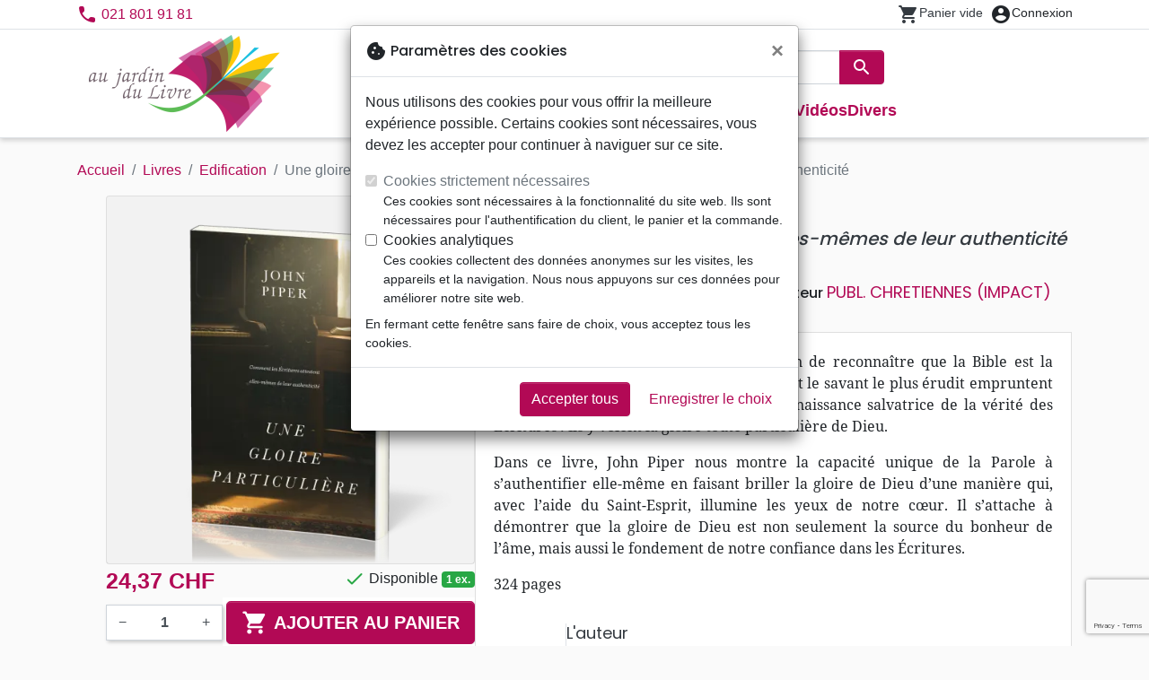

--- FILE ---
content_type: text/html; charset=utf-8
request_url: https://aujardindulivre.ch/73260-une-gloire-particuliere-comment-les-ecritures-attestent-elles-memes-de-leur-authenticite-9782890824959.html
body_size: 22872
content:
<!doctype html>
<html lang="fr">

  <head>
    
      
  <meta charset="utf-8">


  <meta http-equiv="x-ua-compatible" content="ie=edge">



  <title>Une gloire particulière - Comment les Écritures attestent elles-mêmes de leur authenticité - Piper John :: au jardin du Livre</title>
  <meta name="description" content="

Dieu a donné à tous les hommes le moyen de reconnaître que la Bible est la Parole de Dieu. L&#039;individu le moins cultivé et le savant le plus érudit empruntent le même chemin pour parvenir à une connaissance salvatrice de la vérité des Écritures : ils y voient la gloire toute particulière de Dieu.

Dans ce livre, John Piper nous montre la capaci">
        
      <link rel="canonical" href="https://aujardindulivre.ch/73260-une-gloire-particuliere-comment-les-ecritures-attestent-elles-memes-de-leur-authenticite-9782890824959.html">
    
        
  
<meta property="og:title" content="Une gloire particulière - Comment les Écritures attestent elles-mêmes de leur authenticité - Piper John :: au jardin du Livre"/>
<meta property="og:description" content="

Dieu a donné à tous les hommes le moyen de reconnaître que la Bible est la Parole de Dieu. L&#039;individu le moins cultivé et le savant le plus érudit empruntent le même chemin pour parvenir à une connaissance salvatrice de la vérité des Écritures : ils y voient la gloire toute particulière de Dieu.

Dans ce livre, John Piper nous montre la capaci"/>
<meta property="og:url" content="https://aujardindulivre.ch/73260-une-gloire-particuliere-comment-les-ecritures-attestent-elles-memes-de-leur-authenticite-9782890824959.html"/>
<meta property="og:site_name" content="au jardin du Livre"/>

  <meta property="og:type" content="product"/>
  <meta property="gtin" content="9782890824959"/>
            <meta property="og:image" content=""/88210-une-gloire-particuliere-comment-les-ecritures-attestent-elles-memes-de-leur-authenticite:800.webp""/>
      <meta property="og:image:height" content="800"/>
      <meta property="og:image:width" content="800"/>
      <meta property="og:image:alt" content="Une gloire particulière - Comment les Écritures attestent elles-mêmes de leur authenticité - Piper John :: au jardin du Livre"/>
            <meta property="product:price:amount" content="24.37" />
    <meta property="product:price:currency" content="CHF" />
            <meta property="og:brand" content="Impact" />
    <meta property="product:brand" content="Impact" />
      <meta property="og:availability" content="instock" />
<script type="application/ld+json">
{
    "@context" : "http://schema.org",
    "@type" : "Organization",
    "name" : "au jardin du Livre",
    "url" : "https://aujardindulivre.ch/",
    "logo" : {
        "@type":"ImageObject",
        "url":"https://aujardindulivre.ch/img/aujardindulivre.png"
    }
}

</script>

<script type="application/ld+json">
{
    "@context":"http://schema.org",
    "@type":"WebPage",
    "isPartOf": {
        "@type":"WebSite",
        "url":  "https://aujardindulivre.ch/",
        "name": "au jardin du Livre"
    },
    "name": "Une gloire particulière - Comment les Écritures attestent elles-mêmes de leur authenticité - Piper John :: au jardin du Livre",
    "url":  "https://aujardindulivre.ch/73260-une-gloire-particuliere-comment-les-ecritures-attestent-elles-memes-de-leur-authenticite-9782890824959.html"
}


</script>
    <script type="application/ld+json">
    {
    "@context": "http://schema.org/",
    "@type": "Product",
    "name": "Une gloire particulière - Comment les Écritures attestent elles-mêmes de leur authenticité",
    "description": "

Dieu a donné à tous les hommes le moyen de reconnaître que la Bible est la Parole de Dieu. L&#039;individu le moins cultivé et le savant le plus érudit empruntent le même chemin pour parvenir à une connaissance salvatrice de la vérité des Écritures : ils y voient la gloire toute particulière de Dieu.

Dans ce livre, John Piper nous montre la capaci",
    "category": "Edification",
    "image" :"/88210-une-gloire-particuliere-comment-les-ecritures-attestent-elles-memes-de-leur-authenticite:800.webp",    "sku": "PC2495",          "gtin13": "9782890824959",
        "brand": {
        "@type": "Brand",
        "name": "Impact"
    },            "weight": {
        "@context": "https://schema.org",
        "@type": "QuantitativeValue",
        "value": "0.472000",
        "unitCode": "kg"
    },          "offers": {
        "@type": "Offer",
        "priceCurrency": "CHF",
        "name": "Une gloire particulière - Comment les Écritures attestent elles-mêmes de leur authenticité",
        "price": "24.37",
        "url": "https://aujardindulivre.ch/73260-une-gloire-particuliere-comment-les-ecritures-attestent-elles-memes-de-leur-authenticite-9782890824959.html",
        "priceValidUntil": "2026-02-06",
                "image": ["/88210-une-gloire-particuliere-comment-les-ecritures-attestent-elles-memes-de-leur-authenticite:800.webp"],
                        "gtin13": "9782890824959",
                "sku": "PC2495",
                                                "availability": "http://schema.org/InStock",
        "seller": {
            "@type": "Organization",
            "name": "au jardin du Livre"
        }
    }
    }


    </script>
<script type="application/ld+json">
    {
    "@context": "https://schema.org",
    "@type": "BreadcrumbList",
    "itemListElement": [
        {
    "@type": "ListItem",
    "position": 1,
    "name": "Accueil",
    "item": "https://aujardindulivre.ch/"
    },        {
    "@type": "ListItem",
    "position": 2,
    "name": "Livres",
    "item": "https://aujardindulivre.ch/558-livres"
    },        {
    "@type": "ListItem",
    "position": 3,
    "name": "Edification",
    "item": "https://aujardindulivre.ch/721-edification"
    },        {
    "@type": "ListItem",
    "position": 4,
    "name": "Une gloire particulière - Comment les Écritures attestent elles-mêmes de leur authenticité",
    "item": "https://aujardindulivre.ch/73260-une-gloire-particuliere-comment-les-ecritures-attestent-elles-memes-de-leur-authenticite-9782890824959.html"
    }    ]
    }
    </script>

  



  <meta name="viewport" content="width=device-width, initial-scale=1, minimum-scale=1">



  <link rel="icon" type="image/vnd.microsoft.icon" href="https://aujardindulivre.ch/img/favicon-7.ico?20260115130432">
  <link rel="shortcut icon" type="image/x-icon" href="https://aujardindulivre.ch/img/favicon-7.ico?20260115130432">



    <link rel="stylesheet" href="https://aujardindulivre.ch/themes/classic-rocket/assets/css/theme-jardin.css?20260115130432" type="text/css" media="all">
  <link rel="stylesheet" href="https://aujardindulivre.ch/themes/classic-rocket/modules/productcomments/views/css/productcomments.css?20260115130432" type="text/css" media="all">
  <link rel="stylesheet" href="https://aujardindulivre.ch/modules/blockwishlist/public/wishlist.css?20260115130432" type="text/css" media="all">



  

  <script type="text/javascript">
        var blockwishlistController = "https:\/\/aujardindulivre.ch\/module\/blockwishlist\/action";
        var prestashop = {"cart":{"products":[],"totals":{"total":{"type":"total","label":"Total","amount":0,"value":"0,00\u00a0CHF"},"total_including_tax":{"type":"total","label":"Total TTC\u00a0:","amount":0,"value":"0,00\u00a0CHF"},"total_excluding_tax":{"type":"total","label":"Total HT\u00a0:","amount":0,"value":"0,00\u00a0CHF"}},"subtotals":{"products":{"type":"products","label":"Sous-total","amount":0,"value":"0,00\u00a0CHF"},"discounts":null,"shipping":{"type":"shipping","label":"Livraison","amount":0,"value":""},"tax":null},"products_count":0,"summary_string":"0 articles","vouchers":{"allowed":1,"added":[]},"discounts":[],"minimalPurchase":0,"minimalPurchaseRequired":""},"currency":{"id":2,"name":"Franc suisse","iso_code":"CHF","iso_code_num":"756","sign":"CHF"},"customer":{"lastname":null,"firstname":null,"email":null,"birthday":null,"newsletter":null,"newsletter_date_add":null,"optin":null,"website":null,"company":null,"siret":null,"ape":null,"is_logged":false,"gender":{"type":null,"name":null},"addresses":[]},"country":{"id_zone":"17","id_currency":"0","call_prefix":"1","iso_code":"US","active":"1","contains_states":"1","need_identification_number":"0","need_zip_code":"1","zip_code_format":"NNNNN","display_tax_label":"0","name":{"1":"\u00c9tats-Unis","2":"Vereinigte Staaten"},"id":21},"language":{"name":"Fran\u00e7ais (French)","iso_code":"fr","locale":"fr-FR","language_code":"fr","active":"1","is_rtl":"0","date_format_lite":"d\/m\/Y","date_format_full":"d\/m\/Y H:i:s","id":1},"page":{"title":"","canonical":"https:\/\/aujardindulivre.ch\/73260-une-gloire-particuliere-comment-les-ecritures-attestent-elles-memes-de-leur-authenticite-9782890824959.html","meta":{"title":"Une gloire particuli\u00e8re - Comment les \u00c9critures attestent elles-m\u00eames de leur authenticit\u00e9 - Piper John :: au jardin du Livre","description":"\n\r\nDieu a donn\u00e9 \u00e0 tous les hommes le moyen de reconna\u00eetre que la Bible est la Parole de Dieu. L'individu le moins cultiv\u00e9 et le savant le plus \u00e9rudit empruntent le m\u00eame chemin pour parvenir \u00e0 une connaissance salvatrice de la v\u00e9rit\u00e9 des \u00c9critures : ils y voient la gloire toute particuli\u00e8re de Dieu.\r\n\r\nDans ce livre, John Piper nous montre la capaci","keywords":"","robots":"index"},"page_name":"product","body_classes":{"lang-fr":true,"lang-rtl":false,"country-US":true,"currency-CHF":true,"layout-full-width":true,"page-product":true,"tax-display-disabled":true,"page-customer-account":false,"product-id-73260":true,"product-Une gloire particuli\u00e8re - Comment les \u00c9critures attestent elles-m\u00eames de leur authenticit\u00e9":true,"product-id-category-721":true,"product-id-manufacturer-536":true,"product-id-supplier-3":true,"product-available-for-order":true},"admin_notifications":[],"password-policy":{"feedbacks":{"0":"Tr\u00e8s faible","1":"Faible","2":"Moyenne","3":"Fort","4":"Tr\u00e8s fort","Straight rows of keys are easy to guess":"Les suites de touches sur le clavier sont faciles \u00e0 deviner","Short keyboard patterns are easy to guess":"Les mod\u00e8les courts sur le clavier sont faciles \u00e0 deviner.","Use a longer keyboard pattern with more turns":"Utilisez une combinaison de touches plus longue et plus complexe.","Repeats like \"aaa\" are easy to guess":"Les r\u00e9p\u00e9titions (ex. : \"aaa\") sont faciles \u00e0 deviner.","Repeats like \"abcabcabc\" are only slightly harder to guess than \"abc\"":"Les r\u00e9p\u00e9titions (ex. : \"abcabcabc\") sont seulement un peu plus difficiles \u00e0 deviner que \"abc\".","Sequences like abc or 6543 are easy to guess":"Les s\u00e9quences (ex. : abc ou 6543) sont faciles \u00e0 deviner.","Recent years are easy to guess":"Les ann\u00e9es r\u00e9centes sont faciles \u00e0 deviner.","Dates are often easy to guess":"Les dates sont souvent faciles \u00e0 deviner.","This is a top-10 common password":"Ce mot de passe figure parmi les 10 mots de passe les plus courants.","This is a top-100 common password":"Ce mot de passe figure parmi les 100 mots de passe les plus courants.","This is a very common password":"Ceci est un mot de passe tr\u00e8s courant.","This is similar to a commonly used password":"Ce mot de passe est similaire \u00e0 un mot de passe couramment utilis\u00e9.","A word by itself is easy to guess":"Un mot seul est facile \u00e0 deviner.","Names and surnames by themselves are easy to guess":"Les noms et les surnoms seuls sont faciles \u00e0 deviner.","Common names and surnames are easy to guess":"Les noms et les pr\u00e9noms courants sont faciles \u00e0 deviner.","Use a few words, avoid common phrases":"Utilisez quelques mots, \u00e9vitez les phrases courantes.","No need for symbols, digits, or uppercase letters":"Pas besoin de symboles, de chiffres ou de majuscules.","Avoid repeated words and characters":"\u00c9viter de r\u00e9p\u00e9ter les mots et les caract\u00e8res.","Avoid sequences":"\u00c9viter les s\u00e9quences.","Avoid recent years":"\u00c9vitez les ann\u00e9es r\u00e9centes.","Avoid years that are associated with you":"\u00c9vitez les ann\u00e9es qui vous sont associ\u00e9es.","Avoid dates and years that are associated with you":"\u00c9vitez les dates et les ann\u00e9es qui vous sont associ\u00e9es.","Capitalization doesn't help very much":"Les majuscules ne sont pas tr\u00e8s utiles.","All-uppercase is almost as easy to guess as all-lowercase":"Un mot de passe tout en majuscules est presque aussi facile \u00e0 deviner qu'un mot de passe tout en minuscules.","Reversed words aren't much harder to guess":"Les mots invers\u00e9s ne sont pas beaucoup plus difficiles \u00e0 deviner.","Predictable substitutions like '@' instead of 'a' don't help very much":"Les substitutions pr\u00e9visibles comme '\"@\" au lieu de \"a\" n'aident pas beaucoup.","Add another word or two. Uncommon words are better.":"Ajoutez un autre mot ou deux. Pr\u00e9f\u00e9rez les mots peu courants."}}},"shop":{"name":"au jardin du Livre","logo":"https:\/\/aujardindulivre.ch\/img\/aujardindulivre.png","stores_icon":"https:\/\/aujardindulivre.ch\/img\/logo_stores.png","favicon":"https:\/\/aujardindulivre.ch\/img\/favicon-7.ico"},"core_js_public_path":"\/themes\/","urls":{"base_url":"https:\/\/aujardindulivre.ch\/","current_url":"https:\/\/aujardindulivre.ch\/73260-une-gloire-particuliere-comment-les-ecritures-attestent-elles-memes-de-leur-authenticite-9782890824959.html","shop_domain_url":"https:\/\/aujardindulivre.ch","img_ps_url":"https:\/\/aujardindulivre.ch\/img\/","img_cat_url":"https:\/\/aujardindulivre.ch\/img\/c\/","img_lang_url":"https:\/\/aujardindulivre.ch\/img\/l\/","img_prod_url":"https:\/\/aujardindulivre.ch\/img\/p\/","img_manu_url":"https:\/\/aujardindulivre.ch\/img\/m\/","img_sup_url":"https:\/\/aujardindulivre.ch\/img\/su\/","img_ship_url":"https:\/\/aujardindulivre.ch\/img\/s\/","img_store_url":"https:\/\/aujardindulivre.ch\/img\/st\/","img_col_url":"https:\/\/aujardindulivre.ch\/img\/co\/","img_url":"https:\/\/aujardindulivre.ch\/themes\/classic-rocket\/assets\/img\/","css_url":"https:\/\/aujardindulivre.ch\/themes\/classic-rocket\/assets\/css\/","js_url":"https:\/\/aujardindulivre.ch\/themes\/classic-rocket\/assets\/js\/","pic_url":"https:\/\/aujardindulivre.ch\/upload\/","theme_assets":"https:\/\/aujardindulivre.ch\/themes\/classic-rocket\/assets\/","theme_dir":"https:\/\/aujardindulivre.ch\/themes\/classic-rocket\/","pages":{"address":"https:\/\/aujardindulivre.ch\/adresse","addresses":"https:\/\/aujardindulivre.ch\/adresses","authentication":"https:\/\/aujardindulivre.ch\/connexion","manufacturer":"https:\/\/aujardindulivre.ch\/editeurs","cart":"https:\/\/aujardindulivre.ch\/panier","category":"https:\/\/aujardindulivre.ch\/index.php?controller=category","cms":"https:\/\/aujardindulivre.ch\/index.php?controller=cms","contact":"https:\/\/aujardindulivre.ch\/nous-contacter","discount":"https:\/\/aujardindulivre.ch\/reduction","guest_tracking":"https:\/\/aujardindulivre.ch\/suivi-commande-invite","history":"https:\/\/aujardindulivre.ch\/historique-commandes","identity":"https:\/\/aujardindulivre.ch\/identite","index":"https:\/\/aujardindulivre.ch\/","my_account":"https:\/\/aujardindulivre.ch\/mon-compte","order_confirmation":"https:\/\/aujardindulivre.ch\/confirmation-commande","order_detail":"https:\/\/aujardindulivre.ch\/index.php?controller=order-detail","order_follow":"https:\/\/aujardindulivre.ch\/suivi-commande","order":"https:\/\/aujardindulivre.ch\/commande","order_return":"https:\/\/aujardindulivre.ch\/index.php?controller=order-return","order_slip":"https:\/\/aujardindulivre.ch\/avoirs","pagenotfound":"https:\/\/aujardindulivre.ch\/page-introuvable","password":"https:\/\/aujardindulivre.ch\/recuperation-mot-de-passe","pdf_invoice":"https:\/\/aujardindulivre.ch\/index.php?controller=pdf-invoice","pdf_order_return":"https:\/\/aujardindulivre.ch\/index.php?controller=pdf-order-return","pdf_order_slip":"https:\/\/aujardindulivre.ch\/index.php?controller=pdf-order-slip","prices_drop":"https:\/\/aujardindulivre.ch\/promotions","product":"https:\/\/aujardindulivre.ch\/index.php?controller=product","registration":"https:\/\/aujardindulivre.ch\/index.php?controller=registration","search":"https:\/\/aujardindulivre.ch\/recherche","sitemap":"https:\/\/aujardindulivre.ch\/plan-du-site","stores":"https:\/\/aujardindulivre.ch\/librairie","supplier":"https:\/\/aujardindulivre.ch\/index.php?controller=supplier","new_products":"https:\/\/aujardindulivre.ch\/nouveaux-produits","brands":"https:\/\/aujardindulivre.ch\/editeurs","register":"https:\/\/aujardindulivre.ch\/index.php?controller=registration","order_login":"https:\/\/aujardindulivre.ch\/commande?login=1"},"alternative_langs":[],"actions":{"logout":"https:\/\/aujardindulivre.ch\/?mylogout="},"no_picture_image":{"url":"\/home\/www-data\/ps\/production\/releases\/20260115130432\/img\/p\/7fr","bySize":{"home_default":{"url":"\/home\/www-data\/ps\/production\/releases\/20260115130432\/img\/p\/7fr"}}}},"configuration":{"display_taxes_label":false,"display_prices_tax_incl":true,"is_catalog":false,"show_prices":true,"opt_in":{"partner":false},"quantity_discount":{"type":"discount","label":"Remise"},"voucher_enabled":1,"return_enabled":0},"field_required":[],"breadcrumb":{"links":[{"title":"Accueil","url":"https:\/\/aujardindulivre.ch\/"},{"title":"Livres","url":"https:\/\/aujardindulivre.ch\/558-livres"},{"title":"Edification","url":"https:\/\/aujardindulivre.ch\/721-edification"},{"title":"Une gloire particuli\u00e8re - Comment les \u00c9critures attestent elles-m\u00eames de leur authenticit\u00e9","url":"https:\/\/aujardindulivre.ch\/73260-une-gloire-particuliere-comment-les-ecritures-attestent-elles-memes-de-leur-authenticite-9782890824959.html"}],"count":4},"link":{"protocol_link":"https:\/\/","protocol_content":"https:\/\/"},"time":1769071405,"static_token":"aca5f2e55ec6b965b472e733c61a8045","token":"9e39cbdaaf341365d656fb52c663a649","debug":false};
        var productsAlreadyTagged = [];
        var removeFromWishlistUrl = "https:\/\/aujardindulivre.ch\/module\/blockwishlist\/action?action=deleteProductFromWishlist";
        var wishlistAddProductToCartUrl = "https:\/\/aujardindulivre.ch\/module\/blockwishlist\/action?action=addProductToCart";
        var wishlistUrl = "https:\/\/aujardindulivre.ch\/module\/blockwishlist\/view";
      </script>
    <script defer type="text/javascript" src="https://aujardindulivre.ch/themes/core.js?20260115130432" ></script>
  <script defer type="text/javascript" src="https://aujardindulivre.ch/themes/classic-rocket/assets/js/theme.js?20260115130432" ></script>
  <script defer type="text/javascript" src="https://aujardindulivre.ch/themes/classic-rocket/modules/ps_emailalerts/js/mailalerts.js?20260115130432" ></script>
  <script defer type="text/javascript" src="https://aujardindulivre.ch/themes/classic-rocket/modules/productcomments/views/js/jquery.rating.plugin.js?20260115130432" ></script>
  <script defer type="text/javascript" src="https://aujardindulivre.ch/themes/classic-rocket/modules/productcomments/views/js/productListingComments.js?20260115130432" ></script>
  <script defer type="text/javascript" src="https://aujardindulivre.ch/themes/classic-rocket/modules/productcomments/views/js/post-comment.js?20260115130432" ></script>
  <script defer type="text/javascript" src="https://aujardindulivre.ch/themes/classic-rocket/modules/productcomments/views/js/list-comments.js?20260115130432" ></script>
  <script defer type="text/javascript" src="https://aujardindulivre.ch/modules/blockwishlist/public/product.bundle.js?20260115130432" ></script>
  <script defer type="text/javascript" src="https://aujardindulivre.ch/modules/sbgslider/js/sbgslider.js?20260115130432" ></script>
  <script defer type="text/javascript" src="https://aujardindulivre.ch/modules/ps_shoppingcart/ps_shoppingcart.js?20260115130432" ></script>
  <script defer type="text/javascript" src="https://aujardindulivre.ch/modules/sbgsearch/views/js/searchbar.js?20260115130432" ></script>
  <script defer type="text/javascript" src="https://aujardindulivre.ch/modules/blockwishlist/public/graphql.js?20260115130432" ></script>
  <script defer type="text/javascript" src="https://aujardindulivre.ch/modules/blockwishlist/public/vendors.js?20260115130432" ></script>





  <script defer src="https://www.googletagmanager.com/gtag/js?id=G-0G4M97EW49"></script>
<script>
  window.dataLayer = window.dataLayer || [];
  function gtag(){dataLayer.push(arguments);}
  if(localStorage.getItem('consentMode') === null){
    gtag('consent', 'default', {
      'ad_storage': 'denied',
      'analytics_storage': 'denied',
      'functionality_storage': 'granted',
    });
  } else {
    gtag('consent', 'default', JSON.parse(localStorage.getItem('consentMode')));
  }
  gtag('js', new Date());
  gtag(
    'config',
    'G-0G4M97EW49',
    {
      'debug_mode':false
      , 'anonymize_ip': true                }
  );
</script>

<script
  id="sentry-script"
  defer
  src="https://browser.sentry-cdn.com/7.32.0/bundle.tracing.debug.min.js"
  integrity="sha384-C2gbC4mzuVYgAlQuAt+ZjQH4Be5r7u+Y4T+jnK+tV//kSb3CjPUeNo69D5BfN1ou"
  crossorigin="anonymous"
></script>
<script type="text/javascript">
  document.getElementById("sentry-script").addEventListener("load", () => {
    Sentry.init({
      dsn: "https://020b0f5f57f34dd883e87cf9b0cafb22@o48818.ingest.sentry.io/5533473",
      release: '20260115130432',
      sampleRate: 0.25,
      integrations: [new Sentry.BrowserTracing()],
      tracesSampleRate: 0.1,
    })
    Sentry.setUser({ id: '', email: '' });
  })
</script>




    
  </head>

  <body id="product" class="lang-fr country-us currency-chf layout-full-width page-product tax-display-disabled product-id-73260 product-une-gloire-particuliere-comment-les-Ecritures-attestent-elles-memes-de-leur-authenticite product-id-category-721 product-id-manufacturer-536 product-id-supplier-3 product-available-for-order">

    
      
    

    <main>
      
              

      <header id="header" class="l-header">
        
          
    <div class="header-banner">
        <div id="browser-alert" style="display:none;">
  <div class="alert alert-danger" role="alert">
                <h4 class="alert-heading">
      <i class="material-icons">warning</i> Veuillez mettre à jour votre navigateur !
    </h4>
    <p>Vous utilisez un navigateur obsolète. Malheureusement, ce site web pourrait ne pas fonctionner comme prévu.</p>
    <p>Nous vous recommandons de mettre à jour votre navigateur ou d&#039;utiliser une autre application.</p>
  </div>
</div>
<script type="application/javascript">
  
  var str = 'class ಠ_ಠ extends Array {constructor(j = "a", ...c) {const q = (({u: e}) => {return { [`s${c}`]: Symbol(j) };})({});super(j, q, ...c);}}' +
    'new Promise((f) => {const a = function* (){return "\\{u20BB7}".match(/./u)[0].length === 2 || true;};for (let vre of a()) {' +
    'const [uw, as, he, re] = [new Set(), new WeakSet(), new Map(), new WeakMap()];break;}f(new Proxy({}, {get: (han, h) => h in han ? han[h] ' +
    ': "42".repeat(0o10)}));}).then(bi => new ಠ_ಠ(bi.rd));';
  
  try {
    eval(str);
  } catch(e) {
    alert("Veuillez mettre à jour votre navigateur !\nVous utilisez un navigateur obsolète. Malheureusement, ce site web pourrait ne pas fonctionner comme prévu.\nNous vous recommandons de mettre à jour votre navigateur ou d&#039;utiliser une autre application.")
    document.getElementById('browser-alert').setAttribute('class', 'd-block')
    Sentry.captureMessage('Browser does not support ES6')
    Sentry.close()
  }
</script>

    </div>

<div class="header-nav border-bottom">
  <div class="container">
    
      <div class="border-bottom shrunk-contents">
          <div class="container align-items-center justify-content-between shrunk-contents">
              <button class="visible--mobile btn mobile-menu-button" id="menu-icon" data-toggle="modal" data-target="#mobile_top_menu_wrapper">
                <i class="material-icons">&#xE5D2;</i>
              </button>
              <div class="header-nav__left">
                  <div id="_desktop_contact_link">
  <div id="contact-link">
          <i class="material-icons">phone</i> 021 801 91 81
      </div>
</div>

              </div>
              <div class="header-nav__right my-1">
                  <div class="header__rightitem">
  <div class="blockcart cart-preview inactive" data-refresh-url="//aujardindulivre.ch/module/ps_shoppingcart/ajax">
    <div class="shopping-cart">
        <a href="#" class="btn-link disabled text-dark">
          <span class="header-nav__icon">
            <i class="material-icons">shopping_cart</i>
            <span class="cart-products-count blockcart__count small active">0</span>
          </span>
          <span class="visible--desktop blockcart__label small text-nowrap active">article(s)</span>
          <span class="visible--desktop blockcart__label small text-nowrap inactive">Panier vide</span>
        </a>
    </div>
  </div>
</div>
<div class="user-info header__rightitem">
      <a
      class="inactive"
      href="https://aujardindulivre.ch/connexion?back=https://aujardindulivre.ch/73260-une-gloire-particuliere-comment-les-ecritures-attestent-elles-memes-de-leur-authenticite-9782890824959.html"
      title="Identifiez-vous"
      rel="nofollow"
    >
      <span class="header-nav__icon"><i class="material-icons">account_circle</i></span>
      <span class="visible--desktop small">Connexion</span>
    </a>
  </div>

              </div>
          </div>
      </div>
    

    
      <div class="container header-top justify-content-center align-items-end shrunk-contents">
          <a href="https://aujardindulivre.ch/" class="header__logo">
              <img class="logo img-fluid" src="https://aujardindulivre.ch/img/aujardindulivre.png?20260115130432" height="120" alt="au jardin du Livre">
          </a>
          <div class="header__search">
            <form method="get" action="//aujardindulivre.ch/recherche" class="search-widget js-search-form" data-search-widget data-search-controller-url="https://aujardindulivre.ch/module/sbgsearch/search">
    <div class="input-group">
        <input class="form-control js-search-input" type="text" name="s" value="" placeholder="Rechercher" aria-label="Rechercher"
               enterkeyhint="search" autocorrect="off" autocomplete="off">
        <div class="input-group-append">
          <button type="submit" class="btn btn-primary">
            <i class="material-icons search">search</i>
            <span class="sr-only">Rechercher</span>
          </button>
        </div>
    </div>
</form>
<button class="btn btn-outline-primary">
  <i class="material-icons search">close</i>
  <span class="sr-only">Close</span>
</button>

            

<nav class="menu visible--desktop" id="_desktop_top_menu">
  
      <ul class="menu-top" id="top-menu" role="navigation" data-depth="0">
                      <li class="menu__item--0"
          id="lnk-nouveautes" >
          
                      <a
              class="menu__item-link--top menu__item-link--nosubmenu"
              href="/nouveaux-produits" data-depth="0"
                          >
              Nouveautés
            </a>
                              </li>
                                        <li class="menu__item--0"
          id="category-553" aria-haspopup="true" aria-expanded="false"
          aria-owns="top_sub_menu_90654" aria-controls="top_sub_menu_90654">
          
                    <div class="menu__item-header">
                      <a
              class="menu__item-link--top "
              href="https://aujardindulivre.ch/553-bibles" data-depth="0"
                          >
              Bibles
            </a>
                                                <span class="visible--mobile">
                <span data-target="#top_sub_menu_9415" data-toggle="collapse"
                      class="d-block navbar-toggler icon-collapse">
                  <i class="material-icons menu__collapseicon">&#xE313;</i>
                </span>
              </span>
          </div>
                                <div class="menu-sub clearfix collapse show" data-collapse-hide-mobile
                 id="top_sub_menu_9415" role="group" aria-labelledby="category-553"
                 aria-expanded="false" aria-hidden="true">
              <div class="menu-sub__content">
                
      <ul  class="menu-sub__list--1" data-depth="1">
                      <li class="menu__item--1"
          id="category-783" >
          
                      <a
              class="menu__item-link--1 menu__item-link--nosubmenu"
              href="https://aujardindulivre.ch/783-segond-21" data-depth="1"
                          >
              Segond 21
            </a>
                              </li>
                      <li class="menu__item--1"
          id="category-788" >
          
                      <a
              class="menu__item-link--1 menu__item-link--nosubmenu"
              href="https://aujardindulivre.ch/788-segond" data-depth="1"
                          >
              Segond
            </a>
                              </li>
                      <li class="menu__item--1"
          id="category-824" >
          
                      <a
              class="menu__item-link--1 menu__item-link--nosubmenu"
              href="https://aujardindulivre.ch/824-neg" data-depth="1"
                          >
              NEG
            </a>
                              </li>
                      <li class="menu__item--1"
          id="category-1162" >
          
                      <a
              class="menu__item-link--1 menu__item-link--nosubmenu"
              href="https://aujardindulivre.ch/1162-colombe" data-depth="1"
                          >
              Colombe
            </a>
                              </li>
                      <li class="menu__item--1"
          id="category-1166" >
          
                      <a
              class="menu__item-link--1 menu__item-link--nosubmenu"
              href="https://aujardindulivre.ch/1166-nbs" data-depth="1"
                          >
              NBS
            </a>
                              </li>
                      <li class="menu__item--1"
          id="category-829" >
          
                      <a
              class="menu__item-link--1 menu__item-link--nosubmenu"
              href="https://aujardindulivre.ch/829-darby" data-depth="1"
                          >
              Darby
            </a>
                              </li>
                      <li class="menu__item--1"
          id="category-793" >
          
                      <a
              class="menu__item-link--1 menu__item-link--nosubmenu"
              href="https://aujardindulivre.ch/793-semeur" data-depth="1"
                          >
              Semeur
            </a>
                              </li>
                      <li class="menu__item--1"
          id="category-834" >
          
                      <a
              class="menu__item-link--1 menu__item-link--nosubmenu"
              href="https://aujardindulivre.ch/834-francais-courant" data-depth="1"
                          >
              Français courant
            </a>
                              </li>
                      <li class="menu__item--1"
          id="category-1158" >
          
                      <a
              class="menu__item-link--1 menu__item-link--nosubmenu"
              href="https://aujardindulivre.ch/1158-francais-fondamental" data-depth="1"
                          >
              Français fondamental
            </a>
                              </li>
                      <li class="menu__item--1"
          id="category-1170" >
          
                      <a
              class="menu__item-link--1 menu__item-link--nosubmenu"
              href="https://aujardindulivre.ch/1170-autres-versions" data-depth="1"
                          >
              Autres versions
            </a>
                              </li>
                      <li class="menu__item--1"
          id="category-778" >
          
                      <a
              class="menu__item-link--1 menu__item-link--nosubmenu"
              href="https://aujardindulivre.ch/778-bibles-d-etude" data-depth="1"
                          >
              Bibles d&#039;étude
            </a>
                              </li>
                      <li class="menu__item--1"
          id="category-813" >
          
                      <a
              class="menu__item-link--1 menu__item-link--nosubmenu"
              href="https://aujardindulivre.ch/813-nouveaux-testaments" data-depth="1"
                          >
              Nouveaux Testaments
            </a>
                              </li>
                      <li class="menu__item--1"
          id="category-818" >
          
                      <a
              class="menu__item-link--1 menu__item-link--nosubmenu"
              href="https://aujardindulivre.ch/818-evangiles" data-depth="1"
                          >
              Evangiles
            </a>
                              </li>
                </ul>
  
              </div>
            </div>
                  </li>
                                        <li class="menu__item--0"
          id="category-558" aria-haspopup="true" aria-expanded="false"
          aria-owns="top_sub_menu_67936" aria-controls="top_sub_menu_67936">
          
                    <div class="menu__item-header">
                      <a
              class="menu__item-link--top "
              href="https://aujardindulivre.ch/558-livres" data-depth="0"
                          >
              Livres
            </a>
                                                <span class="visible--mobile">
                <span data-target="#top_sub_menu_76071" data-toggle="collapse"
                      class="d-block navbar-toggler icon-collapse">
                  <i class="material-icons menu__collapseicon">&#xE313;</i>
                </span>
              </span>
          </div>
                                <div class="menu-sub clearfix collapse show" data-collapse-hide-mobile
                 id="top_sub_menu_76071" role="group" aria-labelledby="category-558"
                 aria-expanded="false" aria-hidden="true">
              <div class="menu-sub__content">
                
      <ul  class="menu-sub__list--1" data-depth="1">
                                        <li class="menu__item--1"
          id="category-731" aria-haspopup="true" aria-expanded="false"
          aria-owns="top_sub_menu_59677" aria-controls="top_sub_menu_59677">
          
                    <div class="menu__item-header">
                      <a
              class="menu__item-link--1 "
              href="https://aujardindulivre.ch/731-erudition" data-depth="1"
                          >
              Erudition
            </a>
                                                <span class="visible--mobile">
                <span data-target="#top_sub_menu_96305" data-toggle="collapse"
                      class="d-block navbar-toggler icon-collapse">
                  <i class="material-icons menu__collapseicon">&#xE313;</i>
                </span>
              </span>
          </div>
                            </li>
                                        <li class="menu__item--1"
          id="category-1174" aria-haspopup="true" aria-expanded="false"
          aria-owns="top_sub_menu_76121" aria-controls="top_sub_menu_76121">
          
                    <div class="menu__item-header">
                      <a
              class="menu__item-link--1 "
              href="https://aujardindulivre.ch/1174-etude-de-la-bible" data-depth="1"
                          >
              Etude de la Bible
            </a>
                                                <span class="visible--mobile">
                <span data-target="#top_sub_menu_36320" data-toggle="collapse"
                      class="d-block navbar-toggler icon-collapse">
                  <i class="material-icons menu__collapseicon">&#xE313;</i>
                </span>
              </span>
          </div>
                            </li>
                      <li class="menu__item--1"
          id="category-717" >
          
                      <a
              class="menu__item-link--1 menu__item-link--nosubmenu"
              href="https://aujardindulivre.ch/717-doctrine" data-depth="1"
                          >
              Doctrine
            </a>
                              </li>
                      <li class="menu__item--1"
          id="category-1186" >
          
                      <a
              class="menu__item-link--1 menu__item-link--nosubmenu"
              href="https://aujardindulivre.ch/1186-theologie" data-depth="1"
                          >
              Théologie
            </a>
                              </li>
                      <li class="menu__item--1"
          id="category-726" >
          
                      <a
              class="menu__item-link--1 menu__item-link--nosubmenu"
              href="https://aujardindulivre.ch/726-eglise" data-depth="1"
                          >
              Eglise
            </a>
                              </li>
                      <li class="menu__item--1"
          id="category-738" >
          
                      <a
              class="menu__item-link--1 menu__item-link--nosubmenu"
              href="https://aujardindulivre.ch/738-ethique-societe-politique" data-depth="1"
                          >
              Ethique, société, politique
            </a>
                              </li>
                      <li class="menu__item--1"
          id="category-709" >
          
                      <a
              class="menu__item-link--1 menu__item-link--nosubmenu"
              href="https://aujardindulivre.ch/709-livres-cadeaux" data-depth="1"
                          >
              Livres cadeaux
            </a>
                              </li>
                      <li class="menu__item--1"
          id="category-721" >
          
                      <a
              class="menu__item-link--1 menu__item-link--nosubmenu"
              href="https://aujardindulivre.ch/721-edification" data-depth="1"
                          >
              Edification
            </a>
                              </li>
                                        <li class="menu__item--1"
          id="category-734" aria-haspopup="true" aria-expanded="false"
          aria-owns="top_sub_menu_76556" aria-controls="top_sub_menu_76556">
          
                    <div class="menu__item-header">
                      <a
              class="menu__item-link--1 "
              href="https://aujardindulivre.ch/734-evangelisation" data-depth="1"
                          >
              Evangelisation
            </a>
                                                <span class="visible--mobile">
                <span data-target="#top_sub_menu_44928" data-toggle="collapse"
                      class="d-block navbar-toggler icon-collapse">
                  <i class="material-icons menu__collapseicon">&#xE313;</i>
                </span>
              </span>
          </div>
                            </li>
                                        <li class="menu__item--1"
          id="category-743" aria-haspopup="true" aria-expanded="false"
          aria-owns="top_sub_menu_30430" aria-controls="top_sub_menu_30430">
          
                    <div class="menu__item-header">
                      <a
              class="menu__item-link--1 "
              href="https://aujardindulivre.ch/743-famille-couple" data-depth="1"
                          >
              Famille, couple
            </a>
                                                <span class="visible--mobile">
                <span data-target="#top_sub_menu_59480" data-toggle="collapse"
                      class="d-block navbar-toggler icon-collapse">
                  <i class="material-icons menu__collapseicon">&#xE313;</i>
                </span>
              </span>
          </div>
                            </li>
                      <li class="menu__item--1"
          id="category-802" >
          
                      <a
              class="menu__item-link--1 menu__item-link--nosubmenu"
              href="https://aujardindulivre.ch/802-temoignages-biographies" data-depth="1"
                          >
              Témoignages, biographies
            </a>
                              </li>
                      <li class="menu__item--1"
          id="category-979" >
          
                      <a
              class="menu__item-link--1 menu__item-link--nosubmenu"
              href="https://aujardindulivre.ch/979-romans" data-depth="1"
                          >
              Romans
            </a>
                              </li>
                      <li class="menu__item--1"
          id="category-1154" >
          
                      <a
              class="menu__item-link--1 menu__item-link--nosubmenu"
              href="https://aujardindulivre.ch/1154-bandes-dessinees" data-depth="1"
                          >
              Bandes dessinées
            </a>
                              </li>
                      <li class="menu__item--1"
          id="category-1189" >
          
                      <a
              class="menu__item-link--1 menu__item-link--nosubmenu"
              href="https://aujardindulivre.ch/1189-priere-adoration-louange" data-depth="1"
                          >
              Prière, adoration, louange
            </a>
                              </li>
                                        <li class="menu__item--1"
          id="category-1192" aria-haspopup="true" aria-expanded="false"
          aria-owns="top_sub_menu_30402" aria-controls="top_sub_menu_30402">
          
                    <div class="menu__item-header">
                      <a
              class="menu__item-link--1 "
              href="https://aujardindulivre.ch/1192-personne-sante" data-depth="1"
                          >
              Personne, santé
            </a>
                                                <span class="visible--mobile">
                <span data-target="#top_sub_menu_77357" data-toggle="collapse"
                      class="d-block navbar-toggler icon-collapse">
                  <i class="material-icons menu__collapseicon">&#xE313;</i>
                </span>
              </span>
          </div>
                            </li>
                      <li class="menu__item--1"
          id="category-1219" >
          
                      <a
              class="menu__item-link--1 menu__item-link--nosubmenu"
              href="https://aujardindulivre.ch/1219-israel-messianique" data-depth="1"
                          >
              Israël, Messianique
            </a>
                              </li>
                      <li class="menu__item--1"
          id="category-1236" >
          
                      <a
              class="menu__item-link--1 menu__item-link--nosubmenu"
              href="https://aujardindulivre.ch/1236-theatre-saynettes" data-depth="1"
                          >
              Théâtre, saynettes
            </a>
                              </li>
                      <li class="menu__item--1"
          id="category-1259" >
          
                      <a
              class="menu__item-link--1 menu__item-link--nosubmenu"
              href="https://aujardindulivre.ch/1259-poesie" data-depth="1"
                          >
              Poésie
            </a>
                              </li>
                      <li class="menu__item--1"
          id="category-752" >
          
                      <a
              class="menu__item-link--1 menu__item-link--nosubmenu"
              href="https://aujardindulivre.ch/752-meditations" data-depth="1"
                          >
              Méditations
            </a>
                              </li>
                </ul>
  
              </div>
            </div>
                  </li>
                                        <li class="menu__item--0"
          id="category-563" aria-haspopup="true" aria-expanded="false"
          aria-owns="top_sub_menu_96758" aria-controls="top_sub_menu_96758">
          
                    <div class="menu__item-header">
                      <a
              class="menu__item-link--top "
              href="https://aujardindulivre.ch/563-jeunesse" data-depth="0"
                          >
              Jeunesse
            </a>
                                                <span class="visible--mobile">
                <span data-target="#top_sub_menu_86015" data-toggle="collapse"
                      class="d-block navbar-toggler icon-collapse">
                  <i class="material-icons menu__collapseicon">&#xE313;</i>
                </span>
              </span>
          </div>
                                <div class="menu-sub clearfix collapse show" data-collapse-hide-mobile
                 id="top_sub_menu_86015" role="group" aria-labelledby="category-563"
                 aria-expanded="false" aria-hidden="true">
              <div class="menu-sub__content">
                
      <ul  class="menu-sub__list--1" data-depth="1">
                      <li class="menu__item--1"
          id="category-1050" >
          
                      <a
              class="menu__item-link--1 menu__item-link--nosubmenu"
              href="https://aujardindulivre.ch/1050-0-6-ans" data-depth="1"
                          >
               0 - 6 ans 
            </a>
                              </li>
                      <li class="menu__item--1"
          id="category-704" >
          
                      <a
              class="menu__item-link--1 menu__item-link--nosubmenu"
              href="https://aujardindulivre.ch/704-6-9-ans" data-depth="1"
                          >
              6 - 9 ans
            </a>
                              </li>
                      <li class="menu__item--1"
          id="category-841" >
          
                      <a
              class="menu__item-link--1 menu__item-link--nosubmenu"
              href="https://aujardindulivre.ch/841-9-12-ans" data-depth="1"
                          >
              9 - 12 ans
            </a>
                              </li>
                      <li class="menu__item--1"
          id="category-1088" >
          
                      <a
              class="menu__item-link--1 menu__item-link--nosubmenu"
              href="https://aujardindulivre.ch/1088-adolescents-jeunes" data-depth="1"
                          >
              Adolescents, jeunes
            </a>
                              </li>
                      <li class="menu__item--1"
          id="category-1083" >
          
                      <a
              class="menu__item-link--1 menu__item-link--nosubmenu"
              href="https://aujardindulivre.ch/1083-bibles-jeunesse" data-depth="1"
                          >
              Bibles jeunesse
            </a>
                              </li>
                      <li class="menu__item--1"
          id="category-1244" >
          
                      <a
              class="menu__item-link--1 menu__item-link--nosubmenu"
              href="https://aujardindulivre.ch/1244-prieres-meditations-jeunesse" data-depth="1"
                          >
              Prières, méditations jeunesse
            </a>
                              </li>
                      <li class="menu__item--1"
          id="category-1264" >
          
                      <a
              class="menu__item-link--1 menu__item-link--nosubmenu"
              href="https://aujardindulivre.ch/1264-enseignement-jeunesse" data-depth="1"
                          >
              Enseignement jeunesse
            </a>
                              </li>
                      <li class="menu__item--1"
          id="category-1248" >
          
                      <a
              class="menu__item-link--1 menu__item-link--nosubmenu"
              href="https://aujardindulivre.ch/1248-livres-d-activites" data-depth="1"
                          >
              Livres d&#039;activités
            </a>
                              </li>
                      <li class="menu__item--1"
          id="category-1055" >
          
                      <a
              class="menu__item-link--1 menu__item-link--nosubmenu"
              href="https://aujardindulivre.ch/1055-cd-jeunesse" data-depth="1"
                          >
              CD Jeunesse
            </a>
                              </li>
                </ul>
  
              </div>
            </div>
                  </li>
                                        <li class="menu__item--0"
          id="category-568" aria-haspopup="true" aria-expanded="false"
          aria-owns="top_sub_menu_6901" aria-controls="top_sub_menu_6901">
          
                    <div class="menu__item-header">
                      <a
              class="menu__item-link--top "
              href="https://aujardindulivre.ch/568-musique" data-depth="0"
                          >
              Musique
            </a>
                                                <span class="visible--mobile">
                <span data-target="#top_sub_menu_53430" data-toggle="collapse"
                      class="d-block navbar-toggler icon-collapse">
                  <i class="material-icons menu__collapseicon">&#xE313;</i>
                </span>
              </span>
          </div>
                                <div class="menu-sub clearfix collapse show" data-collapse-hide-mobile
                 id="top_sub_menu_53430" role="group" aria-labelledby="category-568"
                 aria-expanded="false" aria-hidden="true">
              <div class="menu-sub__content">
                
      <ul  class="menu-sub__list--1" data-depth="1">
                      <li class="menu__item--1"
          id="category-656" >
          
                      <a
              class="menu__item-link--1 menu__item-link--nosubmenu"
              href="https://aujardindulivre.ch/656-louange-adoration" data-depth="1"
                          >
              Louange, Adoration
            </a>
                              </li>
                      <li class="menu__item--1"
          id="category-660" >
          
                      <a
              class="menu__item-link--1 menu__item-link--nosubmenu"
              href="https://aujardindulivre.ch/660-jeunesse" data-depth="1"
                          >
              Jeunesse
            </a>
                              </li>
                      <li class="menu__item--1"
          id="category-682" >
          
                      <a
              class="menu__item-link--1 menu__item-link--nosubmenu"
              href="https://aujardindulivre.ch/682-instrumental" data-depth="1"
                          >
              Instrumental
            </a>
                              </li>
                      <li class="menu__item--1"
          id="category-673" >
          
                      <a
              class="menu__item-link--1 menu__item-link--nosubmenu"
              href="https://aujardindulivre.ch/673-noel-musique-de-fete" data-depth="1"
                          >
              Noël, Musique de fête
            </a>
                              </li>
                      <li class="menu__item--1"
          id="category-678" >
          
                      <a
              class="menu__item-link--1 menu__item-link--nosubmenu"
              href="https://aujardindulivre.ch/678-compilations" data-depth="1"
                          >
              Compilations
            </a>
                              </li>
                      <li class="menu__item--1"
          id="category-1241" >
          
                      <a
              class="menu__item-link--1 menu__item-link--nosubmenu"
              href="https://aujardindulivre.ch/1241-recueils-et-partitions" data-depth="1"
                          >
              Recueils et partitions
            </a>
                              </li>
                </ul>
  
              </div>
            </div>
                  </li>
                                        <li class="menu__item--0"
          id="category-574" aria-haspopup="true" aria-expanded="false"
          aria-owns="top_sub_menu_76893" aria-controls="top_sub_menu_76893">
          
                    <div class="menu__item-header">
                      <a
              class="menu__item-link--top "
              href="https://aujardindulivre.ch/574-videos" data-depth="0"
                          >
              Vidéos
            </a>
                                                <span class="visible--mobile">
                <span data-target="#top_sub_menu_84610" data-toggle="collapse"
                      class="d-block navbar-toggler icon-collapse">
                  <i class="material-icons menu__collapseicon">&#xE313;</i>
                </span>
              </span>
          </div>
                                <div class="menu-sub clearfix collapse show" data-collapse-hide-mobile
                 id="top_sub_menu_84610" role="group" aria-labelledby="category-574"
                 aria-expanded="false" aria-hidden="true">
              <div class="menu-sub__content">
                
      <ul  class="menu-sub__list--1" data-depth="1">
                      <li class="menu__item--1"
          id="category-633" >
          
                      <a
              class="menu__item-link--1 menu__item-link--nosubmenu"
              href="https://aujardindulivre.ch/633-films-fiction" data-depth="1"
                          >
              Films, fiction
            </a>
                              </li>
                      <li class="menu__item--1"
          id="category-622" >
          
                      <a
              class="menu__item-link--1 menu__item-link--nosubmenu"
              href="https://aujardindulivre.ch/622-enseignement-conferences" data-depth="1"
                          >
              Enseignement, conférences
            </a>
                              </li>
                      <li class="menu__item--1"
          id="category-627" >
          
                      <a
              class="menu__item-link--1 menu__item-link--nosubmenu"
              href="https://aujardindulivre.ch/627-dessins-animes" data-depth="1"
                          >
              Dessins animés
            </a>
                              </li>
                      <li class="menu__item--1"
          id="category-639" >
          
                      <a
              class="menu__item-link--1 menu__item-link--nosubmenu"
              href="https://aujardindulivre.ch/639-histoires-vraies-temoignages" data-depth="1"
                          >
              Histoires vraies, témoignages
            </a>
                              </li>
                      <li class="menu__item--1"
          id="category-645" >
          
                      <a
              class="menu__item-link--1 menu__item-link--nosubmenu"
              href="https://aujardindulivre.ch/645-documentaires-reportages" data-depth="1"
                          >
              Documentaires, reportages
            </a>
                              </li>
                </ul>
  
              </div>
            </div>
                  </li>
                                        <li class="menu__item--0"
          id="category-578" aria-haspopup="true" aria-expanded="false"
          aria-owns="top_sub_menu_85657" aria-controls="top_sub_menu_85657">
          
                    <div class="menu__item-header">
                      <a
              class="menu__item-link--top "
              href="https://aujardindulivre.ch/578-divers" data-depth="0"
                          >
              Divers
            </a>
                                                <span class="visible--mobile">
                <span data-target="#top_sub_menu_99837" data-toggle="collapse"
                      class="d-block navbar-toggler icon-collapse">
                  <i class="material-icons menu__collapseicon">&#xE313;</i>
                </span>
              </span>
          </div>
                                <div class="menu-sub clearfix collapse show" data-collapse-hide-mobile
                 id="top_sub_menu_99837" role="group" aria-labelledby="category-578"
                 aria-expanded="false" aria-hidden="true">
              <div class="menu-sub__content">
                
      <ul  class="menu-sub__list--1" data-depth="1">
                      <li class="menu__item--1"
          id="category-595" >
          
                      <a
              class="menu__item-link--1 menu__item-link--nosubmenu"
              href="https://aujardindulivre.ch/595-calendriers-agendas" data-depth="1"
                          >
              Calendriers, agendas
            </a>
                              </li>
                      <li class="menu__item--1"
          id="category-1697" >
          
                      <a
              class="menu__item-link--1 menu__item-link--nosubmenu"
              href="https://aujardindulivre.ch/1697-papeterie" data-depth="1"
                          >
              Papeterie
            </a>
                              </li>
                      <li class="menu__item--1"
          id="category-652" >
          
                      <a
              class="menu__item-link--1 menu__item-link--nosubmenu"
              href="https://aujardindulivre.ch/652-objets-cadeaux" data-depth="1"
                          >
              Objets cadeaux
            </a>
                              </li>
                                        <li class="menu__item--1"
          id="category-763" aria-haspopup="true" aria-expanded="false"
          aria-owns="top_sub_menu_42194" aria-controls="top_sub_menu_42194">
          
                    <div class="menu__item-header">
                      <a
              class="menu__item-link--1 "
              href="https://aujardindulivre.ch/763-jeux" data-depth="1"
                          >
              Jeux
            </a>
                                                <span class="visible--mobile">
                <span data-target="#top_sub_menu_82137" data-toggle="collapse"
                      class="d-block navbar-toggler icon-collapse">
                  <i class="material-icons menu__collapseicon">&#xE313;</i>
                </span>
              </span>
          </div>
                            </li>
                                        <li class="menu__item--1"
          id="category-1585" aria-haspopup="true" aria-expanded="false"
          aria-owns="top_sub_menu_98137" aria-controls="top_sub_menu_98137">
          
                    <div class="menu__item-header">
                      <a
              class="menu__item-link--1 "
              href="https://aujardindulivre.ch/1585-accessoires-de-bible" data-depth="1"
                          >
              Accessoires de Bible
            </a>
                                                <span class="visible--mobile">
                <span data-target="#top_sub_menu_49764" data-toggle="collapse"
                      class="d-block navbar-toggler icon-collapse">
                  <i class="material-icons menu__collapseicon">&#xE313;</i>
                </span>
              </span>
          </div>
                            </li>
                </ul>
  
              </div>
            </div>
                  </li>
                </ul>
  
</nav>

          </div>
      </div>
    
  </div>
</div>
<div class="header-nav-placeholder"></div>


    <div class="container header-fullwidth">
        
    </div>

        
      </header>

      
        
<aside id="notifications" class="notifications-container container-lg">
    
    
    
    </aside>
      
        
        <section id="wrapper" class="container-lg">
        
          
            <nav data-depth="4" class="row">
  <ol class="breadcrumb px-3 py-0">
            
                            <li class="breadcrumb-item">
                <a href="https://aujardindulivre.ch/">
                        Accueil
                            </a>
                        </li>
        
            
                            <li class="breadcrumb-item">
                <a href="https://aujardindulivre.ch/558-livres">
                        Livres
                            </a>
                        </li>
        
            
                            <li class="breadcrumb-item">
                <a href="https://aujardindulivre.ch/721-edification">
                        Edification
                            </a>
                        </li>
        
            
                            <li class="breadcrumb-item active">
                                Une gloire particulière - Comment les Écritures attestent elles-mêmes de leur authenticité
                        </li>
        
      </ol>
</nav>
          
            <div class="row">
          

          
  <div id="content-wrapper" class="col-12 px-0 px-lg-3">
    
    
  <section id="main">
    <div class="product-top border-bottom pb-3">
      <div class="lg-right">
        <section class="px-3 px-lg-0">
            
                
                  <h1>                          Une gloire particulière
                      
                                          <div class="product-subtitle">Comment les Écritures attestent elles-mêmes de leur authenticité</div>
                    </h1>
                                          <h2>              <a href="https://aujardindulivre.ch/author/10381-piper-john">          John
    Piper</a>  </h2>
                                        <ul class="product-refs mb-0">
  <li><strong>Référence</strong> PC2495 </li>
  <li><strong>EAN</strong> 9782890824959 </li>
      <li>
      <strong>Editeur</strong>
                            <h3 class="d-inline-block"><a href="https://aujardindulivre.ch/brand/1659-publ-chretiennes-impact">PUBL. CHRETIENNES (IMPACT)</a></h3>
                        </li>
    </ul>
                
            
        </section>
        <section class="order-1">
            
                <div class="accordion product-tabs" id="product-tabs">
  <div class="d-flex flex-wrap-reverse">
    <ul class="nav nav-tabs align-items-end flex-wrap" role="tablist">
                    <li class="nav-item">
          <a
                class="nav-link"
                data-toggle="collapse"
                data-target="#description"
                role="tab"
                aria-controls="description"
                aria-expanded="true">Description</a>
        </li>
            <li class="nav-item">
        <a
              class="nav-link collapsed"
              data-toggle="collapse"
              data-target="#product-details"
              role="tab"
              aria-controls="product-details"
              aria-expanded="false">Détails du produit</a>
      </li>
                                    </ul>
      </div>
  <div class="card">
    <h2 class="card-header btn btn-link btn-block text-left" data-toggle="collapse" data-target="#description">
      Description
    </h2>
    <div class="card-body narrative-content collapse  show" id="description" data-parent="#product-tabs">
      
        <div class="product-description" data-raw="\n\r\nDieu a donné à tous les hommes le moyen de reconnaître que la Bible est la Parole de Dieu. L&#039;individu le moins cultivé et le savant le plus érudit empruntent le même chemin pour parvenir à une connaissance salvatrice de la vérité des Écritures : ils y voient la gloire toute particulière de Dieu.\r\n\r\nDans ce livre, John Piper nous montre la capacité unique de la Parole à s’authentifier elle-même en faisant briller la gloire de Dieu d’une manière qui, avec l’aide du Saint-Esprit, illumine les yeux de notre cœur. Il s&#039;attache à démontrer que la gloire de Dieu est non seulement la source du bonheur de l&#039;âme, mais aussi le fondement de notre confiance dans les Écritures.\r\n\r\n324 pages">
          <p>Dieu a donné à tous les hommes le moyen de reconnaître que la Bible est la Parole de Dieu. L’individu le moins cultivé et le savant le plus érudit empruntent le même chemin pour parvenir à une connaissance salvatrice de la vérité des Écritures : ils y voient la gloire toute particulière de Dieu.</p>
<p>Dans ce livre, John Piper nous montre la capacité unique de la Parole à s’authentifier elle-même en faisant briller la gloire de Dieu d’une manière qui, avec l’aide du Saint-Esprit, illumine les yeux de notre cœur. Il s’attache à démontrer que la gloire de Dieu est non seulement la source du bonheur de l’âme, mais aussi le fondement de notre confiance dans les Écritures.</p>
<p>324 pages</p>
        </div>
        <script type="text/javascript">
          var resumeDiv = document.getElementsByClassName('product-description')[0], specialCopy = false;
          resumeDiv.addEventListener('copy', function (e) {
            if (specialCopy) return
            var resume = window.getSelection(),
              str = $(resume.anchorNode).closest('.product-description').data('raw').replace(/\\r/g, '\r').replace(/\\n/g, '\n')
            e.clipboardData.setData('text/plain', str)
            e.preventDefault()
          })
          resumeDiv.addEventListener('click', function (e) {
            if (e.ctrlKey === true) {
              specialCopy = true
              e.preventDefault()
              document.execCommand('copy')
            }
          })
        </script>
      
                        <div class="author d-flex align-items-center gap-3 py-3 position-relative">
            <div class="author-img flex-shrink-0">
              <div class="embed-responsive embed-responsive-1by1">
                <img src="/img/a/10381:200.webp" srcset="/img/a/10381:98.webp 98w, /img/a/10381:140.webp 140w, /img/a/10381:200.webp 200w" sizes="80px" alt="Piper John" class="embed-responsive-item rounded-circle"/>
              </div>
            </div>
            <div class="border-left align-self-stretch"></div>
            <div class="author-text overflow-hidden">
              <h2>L'auteur</h2>
              <p class="font-italic"> Titulaire d’une licence obtenue au  Fuller Theological Seminary  et d’un doctorat de l’université de Munich, puis pasteur durant de nombreuses années à la  Bethlehem Baptist Church  de Minneapolis, John Piper est l’auteur de nombreux ouvrages, dont  Jésus, prendre plaisir à le découvrir  et  Le mal fait-il partie du plan de Dieu ? , parus chez le même éditeur. </p>
            </div>
            <div class="author-link position-absolute pl-5 mb-2">
              <a class="btn btn-sm btn-outline-primary" href="https://aujardindulivre.ch/author/10381-piper-john">
                <i class="mb-icons">book_open</i> Voir plus
              </a>
            </div>
          </div>
                  </div>
  </div>
  
    <div class="card">
      <h2 class="card-header btn btn-link btn-block text-left" data-toggle="collapse" data-target="#product-details">
        Détails du produit
      </h2>
      <div class="card-body collapse list-group list-group-flush"
     id="product-details"
     data-parent="#product-tabs"
     data-product="{&quot;id_shop_default&quot;:&quot;1&quot;,&quot;id_manufacturer&quot;:&quot;536&quot;,&quot;id_supplier&quot;:&quot;3&quot;,&quot;is_virtual&quot;:&quot;0&quot;,&quot;delivery_in_stock&quot;:&quot;&quot;,&quot;delivery_out_stock&quot;:&quot;&quot;,&quot;id_category_default&quot;:&quot;721&quot;,&quot;on_sale&quot;:&quot;0&quot;,&quot;online_only&quot;:&quot;0&quot;,&quot;ecotax&quot;:0,&quot;minimal_quantity&quot;:&quot;1&quot;,&quot;low_stock_threshold&quot;:&quot;0&quot;,&quot;low_stock_alert&quot;:&quot;0&quot;,&quot;price&quot;:&quot;24,37\u00a0CHF&quot;,&quot;unity&quot;:&quot;&quot;,&quot;unit_price&quot;:&quot;&quot;,&quot;unit_price_ratio&quot;:0,&quot;additional_shipping_cost&quot;:&quot;0.000000&quot;,&quot;customizable&quot;:&quot;0&quot;,&quot;text_fields&quot;:&quot;0&quot;,&quot;uploadable_files&quot;:&quot;0&quot;,&quot;active&quot;:&quot;1&quot;,&quot;redirect_type&quot;:&quot;default&quot;,&quot;id_type_redirected&quot;:&quot;0&quot;,&quot;available_for_order&quot;:&quot;1&quot;,&quot;available_date&quot;:&quot;0000-00-00&quot;,&quot;show_condition&quot;:&quot;1&quot;,&quot;condition&quot;:&quot;new&quot;,&quot;show_price&quot;:&quot;1&quot;,&quot;visibility&quot;:&quot;both&quot;,&quot;cache_default_attribute&quot;:&quot;0&quot;,&quot;advanced_stock_management&quot;:&quot;0&quot;,&quot;date_add&quot;:&quot;2021-11-17 15:36:23&quot;,&quot;date_upd&quot;:&quot;2022-09-20 09:13:50&quot;,&quot;pack_stock_type&quot;:&quot;3&quot;,&quot;reference&quot;:&quot;PC2495&quot;,&quot;meta_description&quot;:&quot;\n\r\nDieu a donn\u00e9 \u00e0 tous les hommes le moyen de reconna\u00eetre que la Bible est la Parole de Dieu. L&#039;individu le moins cultiv\u00e9 et le savant le plus \u00e9rudit empruntent le m\u00eame chemin pour parvenir \u00e0 une connaissance salvatrice de la v\u00e9rit\u00e9 des \u00c9critures : ils y voient la gloire toute particuli\u00e8re de Dieu.\r\n\r\nDans ce livre, John Piper nous montre la capaci&quot;,&quot;meta_keywords&quot;:&quot;&quot;,&quot;meta_title&quot;:&quot;Une gloire particuli\u00e8re - Comment les \u00c9critures attestent elles-m\u00eames de leur authenticit\u00e9 - Piper John :: au jardin du Livre&quot;,&quot;link_rewrite&quot;:&quot;une-gloire-particuliere-comment-les-ecritures-attestent-elles-memes-de-leur-authenticite&quot;,&quot;name&quot;:&quot;Une gloire particuli\u00e8re - Comment les \u00c9critures attestent elles-m\u00eames de leur authenticit\u00e9&quot;,&quot;description&quot;:&quot;\n\r\nDieu a donn\u00e9 \u00e0 tous les hommes le moyen de reconna\u00eetre que la Bible est la Parole de Dieu. L&#039;individu le moins cultiv\u00e9 et le savant le plus \u00e9rudit empruntent le m\u00eame chemin pour parvenir \u00e0 une connaissance salvatrice de la v\u00e9rit\u00e9 des \u00c9critures : ils y voient la gloire toute particuli\u00e8re de Dieu.\r\n\r\nDans ce livre, John Piper nous montre la capacit\u00e9 unique de la Parole \u00e0 s\u2019authentifier elle-m\u00eame en faisant briller la gloire de Dieu d\u2019une mani\u00e8re qui, avec l\u2019aide du Saint-Esprit, illumine les yeux de notre c\u0153ur. Il s&#039;attache \u00e0 d\u00e9montrer que la gloire de Dieu est non seulement la source du bonheur de l&#039;\u00e2me, mais aussi le fondement de notre confiance dans les \u00c9critures.\r\n\r\n324 pages&quot;,&quot;description_short&quot;:&quot;&quot;,&quot;available_now&quot;:&quot;Disponible&quot;,&quot;available_later&quot;:&quot;Avec d\u00e9lai&quot;,&quot;indexed&quot;:&quot;1&quot;,&quot;id&quot;:73260,&quot;id_product&quot;:73260,&quot;out_of_stock&quot;:1,&quot;new&quot;:0,&quot;id_product_attribute&quot;:&quot;0&quot;,&quot;quantity_wanted&quot;:1,&quot;extraContent&quot;:[{&quot;title&quot;:&quot;Avis du libraire&quot;,&quot;content&quot;:&quot;&lt;div&gt;\n  &lt;i class=\&quot;material-icons icon-l float-left\&quot;&gt;sentiment_satisfied&lt;\/i&gt; Cet ouvrage est retenu dans notre assortiment.&lt;br&gt;Cet ouvrage est dense et passionnant.\r\nIl expose clairement et m\u00e9thodiquement les raisons pour lesquelles nous pouvons avoir une\r\nconfiance absolue dans la Bible comme \u00e9tant la Parole de Dieu.\r\nQuel \u00e9merveillement de voir \u00e0 travers toute la Parole, la coh\u00e9rence de son propos, ainsi que\r\nson but ultime : r\u00e9v\u00e9ler la gloire de notre Seigneur.\n&lt;\/div&gt;\n&quot;,&quot;attr&quot;:{&quot;id&quot;:&quot;avis_libraire&quot;,&quot;class&quot;:&quot;&quot;},&quot;moduleName&quot;:&quot;sbgtemplate&quot;}],&quot;allow_oosp&quot;:1,&quot;category&quot;:&quot;edification&quot;,&quot;category_name&quot;:&quot;Edification&quot;,&quot;link&quot;:&quot;https:\/\/aujardindulivre.ch\/73260-une-gloire-particuliere-comment-les-ecritures-attestent-elles-memes-de-leur-authenticite-9782890824959.html&quot;,&quot;manufacturer_name&quot;:&quot;Impact&quot;,&quot;attribute_price&quot;:0,&quot;price_tax_exc&quot;:24.3665,&quot;price_without_reduction&quot;:24.3665,&quot;reduction&quot;:0,&quot;specific_prices&quot;:false,&quot;quantity&quot;:1,&quot;quantity_all_versions&quot;:1,&quot;id_image&quot;:&quot;88210&quot;,&quot;features&quot;:[{&quot;name&quot;:&quot;Langue&quot;,&quot;value&quot;:&quot;Fran\u00e7ais&quot;,&quot;id_feature&quot;:&quot;1&quot;,&quot;position&quot;:&quot;0&quot;,&quot;id_feature_value&quot;:&quot;1&quot;},{&quot;name&quot;:&quot;Fa\u00e7onnage&quot;,&quot;value&quot;:&quot;Broch\u00e9&quot;,&quot;id_feature&quot;:&quot;18&quot;,&quot;position&quot;:&quot;1&quot;,&quot;id_feature_value&quot;:&quot;166&quot;}],&quot;attachments&quot;:[],&quot;virtual&quot;:0,&quot;pack&quot;:0,&quot;packItems&quot;:[],&quot;nopackprice&quot;:0,&quot;customization_required&quot;:false,&quot;rate&quot;:0,&quot;tax_name&quot;:&quot;&quot;,&quot;ecotax_rate&quot;:0,&quot;customizations&quot;:{&quot;fields&quot;:[]},&quot;id_customization&quot;:0,&quot;is_customizable&quot;:false,&quot;show_quantities&quot;:true,&quot;quantity_label&quot;:&quot;Article&quot;,&quot;quantity_discounts&quot;:[],&quot;customer_group_discount&quot;:0,&quot;images&quot;:[{&quot;cover&quot;:&quot;1&quot;,&quot;id_image&quot;:&quot;88210&quot;,&quot;legend&quot;:&quot;&quot;,&quot;position&quot;:&quot;1&quot;,&quot;associatedVariants&quot;:[]}],&quot;has_discount&quot;:false,&quot;discount_type&quot;:null,&quot;discount_percentage&quot;:null,&quot;discount_percentage_absolute&quot;:null,&quot;discount_amount&quot;:null,&quot;discount_amount_to_display&quot;:null,&quot;price_amount&quot;:24.37,&quot;unit_price_full&quot;:&quot;&quot;,&quot;show_availability&quot;:true,&quot;availability_message&quot;:&quot;Disponible&quot;,&quot;availability_date&quot;:null,&quot;availability&quot;:&quot;available&quot;}">
  <div class="list-group-item">
    
              <div class="row product-reference">
          <label class="col-sm-3">Référence</label>
          <span class="col-sm-9">PC2495</span>
        </div>
            <div class="row">
        <label class="col-sm-3">EAN / ISBN</label>
        <span class="col-sm-9">9782890824959</span>
      </div>
              <div class="row product-manufacturer">
          <label class="col-sm-3">Editeur</label>
          <span class="col-sm-9">
                                        <a href="https://aujardindulivre.ch/brand/1659-publ-chretiennes-impact">PUBL. CHRETIENNES (IMPACT)</a>
                                        </span>
        </div>
                          <div class="row">
          <label class="col-sm-3">Pages</label>
          <span class="col-sm-9">324</span>
        </div>
                    <div class="row">
          <label class="col-sm-3">Format</label>
          <span class="col-sm-9">15.2&Cross;22.8&Cross;1.6cm</span>
        </div>
                    <div class="row">
          <label class="col-sm-3">Poids</label>
          <span class="col-sm-9">472 g</span>
        </div>
                    <div class="row">
          <label class="col-sm-3">Date de parution</label>
          <span class="col-sm-9">01.11.2021</span>
        </div>
                    <div class="row">
          <label class="col-sm-3">Titre original</label>
          <span class="col-sm-9">A Peculiar Glory</span>
        </div>
          

    
              <div class="row product-quantities">
          <label class="col-sm-3">En stock</label>
          <span class="col-sm-9" data-stock="1"
                data-allow-oosp="1">1 ex.</span>
        </div>
          

    
          

    
      <div class="product-out-of-stock">
        
      </div>
    
  </div>
  
          <dl class="list-group-item product-features">
                  <dt class="col-sm-3">Langue</dt>
          <dd class="col-sm-9">Français</dd>
                  <dt class="col-sm-3">Façonnage</dt>
          <dd class="col-sm-9">Broché</dd>
              </dl>
      
</div>
    </div>
  

  
      
        </div>
<script>
  document.addEventListener("DOMContentLoaded", function () {
    $('.collapse').on('show.bs.collapse', function (e) {
      if (e.currentTarget.id !== 'product-details') return
      $('html,body').animate({
        scrollTop: $($(this).data('parent')).offset().top - 5 - $('#header').height()
      }, 500)
    })
    if (location.hash === '#mp3') $('#extra-mp3').collapse('show')
  })
</script>
      <p class="products-section-title mt-3 px-3 px-lg-0">Avis du libraire</p>
    <div class="px-3 px-lg-0" style="min-height: 3rem;"><div>
  <i class="material-icons icon-l float-left">sentiment_satisfied</i> Cet ouvrage est retenu dans notre assortiment.<br>Cet ouvrage est dense et passionnant.
Il expose clairement et méthodiquement les raisons pour lesquelles nous pouvons avoir une
confiance absolue dans la Bible comme étant la Parole de Dieu.
Quel émerveillement de voir à travers toute la Parole, la cohérence de son propos, ainsi que
son but ultime : révéler la gloire de notre Seigneur.
</div>
</div>
              
        </section>
                      </div>
      <div class="lg-left">
        <section class="page-content--product position-relative" id="content">
          
              
                  
  <ul class="product-flags">
      </ul>

              
              
                  <div class="card images-container">
  
      <div class="position-relative">
  <div class="products-imagescover card-img-top" data-slick='{"asNavFor":"[data-slick].product-thumbs, #js-slick-product","rows": 0,"slidesToShow": 1,"arrows":false}' data-count="1">
    <div class="product-img">
      <div class="embed-responsive embed-responsive-1by1">
         <img class="embed-responsive-item" src="/88210-une-gloire-particuliere-comment-les-ecritures-attestent-elles-memes-de-leur-authenticite:1000.webp" srcset="/88210-une-gloire-particuliere-comment-les-ecritures-attestent-elles-memes-de-leur-authenticite:400.webp 400w, /88210-une-gloire-particuliere-comment-les-ecritures-attestent-elles-memes-de-leur-authenticite:500.webp 500w, /88210-une-gloire-particuliere-comment-les-ecritures-attestent-elles-memes-de-leur-authenticite:640.webp 640w, /88210-une-gloire-particuliere-comment-les-ecritures-attestent-elles-memes-de-leur-authenticite:800.webp 800w, /88210-une-gloire-particuliere-comment-les-ecritures-attestent-elles-memes-de-leur-authenticite:1000.webp 1000w"
              sizes="(max-width: 576px) 95vw, (max-width: 768px) 508px, (max-width: 992px) 688px, (max-width: 1200px) 352px, 420px"
              alt="Une gloire particulière - Comment les Écritures attestent elles-mêmes de leur authenticité" title="Une gloire particulière - Comment les Écritures attestent elles-mêmes de leur authenticité" loading="lazy">
      </div>
    </div>

                  </div>
            <button type="button" class="btn btn-link btn-zoom visible-desktop product-layer-zoom" data-toggle="modal" data-target="#product-modal">
          <i class="material-icons zoom-in">&#xE8FF;</i>
      </button>
        </div>
  

  
        

</div>
              
          
        </section>
        <section class="px-3 px-lg-0">
          <div class="product-actions">
            <div class="d-flex justify-content-between gap-3">
              
                  <div class="product-prices mb-1">


    
      <div class="product__product-price product-price ">
      
                

        <div class="current-price">
          <span class="current-price-display price">24,37 CHF            <small>
                          </small>
                    </span>
        </div>
                
                  
      </div>
    

    
            

    
          

    
          
  </div>
              
              
                  <div id="product-availability" class="pt-1">
                      <i class="material-icons rtl-no-flip product-available text-success">check</i>
                Disponible <span class="badge badge-success">1 ex.</span>          </div>
              
            </div>
            
              <form action="https://aujardindulivre.ch/panier" method="post" id="add-to-cart-or-refresh">
                <input type="hidden" name="token" value="aca5f2e55ec6b965b472e733c61a8045">
                <input type="hidden" name="id_product" value="73260" id="product_page_product_id">
                <input type="hidden" name="id_customization" value="0" id="product_customization_id">
                  
                                        

                  
                      <div class="product-add-to-cart">
      
            <div class="product-quantity d-flex justify-content-between gap-3 align-items-center flex-wrap">
        <div class="qty">
          <input
            type="number"
            name="qty"
            id="quantity_wanted"
            value="1"
            class="input-group"
            min="1"
            aria-label="Quantité"
                      >
        </div>

        <div class="add">
          <button
            class="btn btn-primary add-to-cart btn-lg btn-block btn-add-to-cart js-add-to-cart"
            data-button-action="add-to-cart"
            type="submit"
                      >
            <i class="material-icons shopping-cart btn-add-to-cart__icon">&#xE547;</i><span class="btn-add-to-cart__spinner" role="status" aria-hidden="true"></span>
            Ajouter au panier
          </button>
        </div>
      </div>
          
    
          
  </div>
                  

                  
                                        

                  
                      <div class="product-additional-info">
  <style>
    .wishlist-button-product:before {
      content: 'Ajouter à ma liste';
      margin-right: 0.25rem;
    }
  </style>
  <div class="product-comments-additional-info">
            <button class="btn btn-primary post-product-comment">
        <i class="material-icons shopping-cart">edit</i>
        Donnez votre avis
      </button>
      </div>


      <div class="social-sharing social-sharing--product">
              <a href="https://www.facebook.com/sharer.php?u=https%3A%2F%2Faujardindulivre.ch%2F73260-une-gloire-particuliere-comment-les-ecritures-attestent-elles-memes-de-leur-authenticite-9782890824959.html" class="social-share-btn social-share-btn--product" title="Partager" target="_blank" rel="nofollow noopener">
          <i class="mb-icons">facebook</i>
        </a>
              <a href="https://twitter.com/intent/tweet?text=Une+gloire+particuli%C3%A8re+-+Comment+les+%C3%89critures+attestent+elles-m%C3%AAmes+de+leur+authenticit%C3%A9 https%3A%2F%2Faujardindulivre.ch%2F73260-une-gloire-particuliere-comment-les-ecritures-attestent-elles-memes-de-leur-authenticite-9782890824959.html" class="social-share-btn social-share-btn--product" title="Tweet" target="_blank" rel="nofollow noopener">
          <i class="mb-icons">twitter</i>
        </a>
              <a href="https://www.pinterest.com/pin/create/button/?media=https%3A%2F%2Faujardindulivre.ch%2F88210%2Fune-gloire-particuliere-comment-les-ecritures-attestent-elles-memes-de-leur-authenticite.jpg&amp;url=https%3A%2F%2Faujardindulivre.ch%2F73260-une-gloire-particuliere-comment-les-ecritures-attestent-elles-memes-de-leur-authenticite-9782890824959.html" class="social-share-btn social-share-btn--product" title="Pinterest" target="_blank" rel="nofollow noopener">
          <i class="mb-icons">pinterest</i>
        </a>
          </div>
  

  <div
  class="wishlist-button"
  data-url="https://aujardindulivre.ch/module/blockwishlist/action?action=deleteProductFromWishlist"
  data-product-id="73260"
  data-product-attribute-id="0"
  data-is-logged=""
  data-list-id="1"
  data-checked="true"
  data-is-product="true"
></div>


</div>
                  
              </form>
            
          </div>
        </section>
      </div>
    </div>
    
          

    
      <script type="text/javascript">
  var productCommentUpdatePostErrorMessage = 'Désolé, votre avis ne peut pas être envoyé.';
  var productCommentAbuseReportErrorMessage = 'Désolé, votre rapport d\'abus ne peut pas être envoyé.';
</script>
<div class="product-comments py-3">
  <a id="product-comments-list-header"></a>
<div class="comments__header px-3 px-lg-0">
    <div class="comments-nb products-section-title">
      <i class="material-icons shopping-cart">chat</i>
      Commentaires (0)
    </div>
    </div>

<div id="empty-product-comment" class="product-comment-list-item">
      <button class="btn btn-primary btn-lg post-product-comment">
      <i class="material-icons shopping-cart">edit</i>
      Soyez le premier à donner votre avis
    </button>
  </div>
<div class="row">
  <div class="col-12"
       id="product-comments-list"
       data-list-comments-url="https://aujardindulivre.ch/module/productcomments/ListComments?id_product=73260"
       data-update-comment-usefulness-url="https://aujardindulivre.ch/module/productcomments/UpdateCommentUsefulness"
       data-report-comment-url="https://aujardindulivre.ch/module/productcomments/ReportComment"
       data-comment-item-prototype="&lt;div class=&quot;product-comment-list-item&quot; data-product-comment-id=&quot;@COMMENT_ID@&quot; data-product-id=&quot;@PRODUCT_ID@&quot;&gt;
  &lt;div class=&quot;row&quot;&gt;
  &lt;div class=&quot;col-sm-3 comment-infos&quot;&gt;
    &lt;div class=&quot;grade-stars&quot;&gt;&lt;/div&gt;
    &lt;div class=&quot;comment-date&quot;&gt;
      @COMMENT_DATE@
    &lt;/div&gt;
    &lt;div class=&quot;comment-author&quot;&gt;
      Par @CUSTOMER_NAME@
    &lt;/div&gt;
  &lt;/div&gt;

  &lt;div class=&quot;col-sm-9 comment-content&quot;&gt;
    &lt;p class=&quot;h4 comment__title&quot;&gt;@COMMENT_TITLE@&lt;/p&gt;
    &lt;p&gt;@COMMENT_COMMENT@&lt;/p&gt;
    &lt;div class=&quot;comment-buttons btn-group btn-group-sm&quot;&gt;
              &lt;button role=&quot;button&quot; class=&quot;useful-review btn btn-link&quot;&gt;
          &lt;i class=&quot;material-icons thumb_up&quot;&gt;thumb_up&lt;/i&gt;
          &lt;span class=&quot;useful-review-value&quot;&gt;@COMMENT_USEFUL_ADVICES@&lt;/span&gt;
        &lt;/button&gt;
        &lt;button role=&quot;button&quot; class=&quot;not-useful-review btn btn-link&quot;&gt;
          &lt;i class=&quot;material-icons thumb_down&quot;&gt;thumb_down&lt;/i&gt;
          &lt;span class=&quot;not-useful-review-value&quot;&gt;@COMMENT_NOT_USEFUL_ADVICES@&lt;/span&gt;
        &lt;/button&gt;
            &lt;button role=&quot;button&quot; class=&quot;report-abuse btn btn-link&quot; title=&quot;Signaler un abus&quot;&gt;
        &lt;i class=&quot;material-icons outlined_flag&quot;&gt;flag&lt;/i&gt;
      &lt;/button&gt;
    &lt;/div&gt;
  &lt;/div&gt;
  &lt;/div&gt;
&lt;/div&gt;
">
  </div>
</div>
  <div class="text--center" id="product-comments-list-footer">
    <div id="product-comments-list-pagination" class="product-comments__pagination"></div>
      </div>
</div>

<script type="text/javascript">
  document.addEventListener("DOMContentLoaded", function() {
    const alertModal = $('#update-comment-usefulness-post-error');
    alertModal.on('hidden.bs.modal', function () {
      alertModal.modal('hide');
    });
  });
</script>

<div id="update-comment-usefulness-post-error" class="modal fade product-comment-modal modal--update-comment-usefulness-post-error" role="dialog" aria-hidden="true">
  <div class="modal-dialog" role="document">
    <div class="modal-content">
      <div class="modal-header">
        <p class="h2">
          <i class="material-icons error">error</i>
          Votre avis ne peut pas être envoyé
        </p>
      </div>
      <div class="modal-body">
        <div id="update-comment-usefulness-post-error-message">
          
        </div>
        <div class="modal-footer">
          <button type="button" class="btn btn-primary" data-dismiss="modal" aria-label="Ok">
              Ok
          </button>
        </div>
      </div>

    </div>
  </div>
</div>


<script type="text/javascript">
  document.addEventListener("DOMContentLoaded", function() {
    const confirmModal = $('#report-comment-confirmation');
    confirmModal.on('hidden.bs.modal', function () {
      confirmModal.modal('hide');
      confirmModal.trigger('modal:confirm', false);
    });

    $('.confirm-button', confirmModal).on('click', function() {
      confirmModal.trigger('modal:confirm', true);
    });
    $('.refuse-button', confirmModal).on('click', function() {
      confirmModal.trigger('modal:confirm', false);
    });
  });
</script>

<div id="report-comment-confirmation" class="modal fade product-comment-modal" role="dialog" aria-hidden="true">
  <div class="modal-dialog" role="document">
    <div class="modal-content">
      <div class="modal-header modal-header--feedback">
        <p class="h2">
          <i class="material-icons feedback">feedback</i>
          Signaler le commentaire
        </p>
      </div>
      <div class="modal-body">
          <div id="report-comment-confirmation-message">
            Êtes-vous certain de vouloir signaler ce commentaire ?
          </div>
        <div class="modal-footer">
          <button type="button" class="btn refuse-button btn-outline-primary" data-dismiss="modal" aria-label="Non">
              Non
          </button>
          <button type="button" class="btn confirm-button btn-primary" data-dismiss="modal" aria-label="Oui">
              Oui
          </button>
        </div>
      </div>
    </div>
  </div>
</div>


<script type="text/javascript">
  document.addEventListener("DOMContentLoaded", function() {
    const alertModal = $('#report-comment-posted');
    alertModal.on('hidden.bs.modal', function () {
      alertModal.modal('hide');
    });
  });
</script>

<div id="report-comment-posted" class="modal fade product-comment-modal modal--report-comment-posted" role="dialog" aria-hidden="true">
  <div class="modal-dialog" role="document">
    <div class="modal-content">
      <div class="modal-header">
        <p class="h2">
          <i class="material-icons check_circle">check_circle</i>
          Signalement envoyé
        </p>
      </div>
      <div class="modal-body">
        <div id="report-comment-posted-message">
          Votre signalement a bien été soumis et sera examiné par un modérateur.
        </div>
        <div class="modal-footer">
          <button type="button" class="btn btn-primary" data-dismiss="modal" aria-label="Ok">
              Ok
          </button>
        </div>
      </div>

    </div>
  </div>
</div>


<script type="text/javascript">
  document.addEventListener("DOMContentLoaded", function() {
    const alertModal = $('#report-comment-post-error');
    alertModal.on('hidden.bs.modal', function () {
      alertModal.modal('hide');
    });
  });
</script>

<div id="report-comment-post-error" class="modal fade product-comment-modal modal--report-comment-post-error" role="dialog" aria-hidden="true">
  <div class="modal-dialog" role="document">
    <div class="modal-content">
      <div class="modal-header">
        <p class="h2">
          <i class="material-icons error">error</i>
          Votre signalement ne peut pas être envoyé.
        </p>
      </div>
      <div class="modal-body">
        <div id="report-comment-post-error-message">
          
        </div>
        <div class="modal-footer">
          <button type="button" class="btn btn-primary" data-dismiss="modal" aria-label="Ok">
              Ok
          </button>
        </div>
      </div>

    </div>
  </div>
</div>

<script type="text/javascript">
    var productCommentPostErrorMessage = 'Désolé, votre avis ne peut être posté.';
</script>

<div id="post-product-comment-modal" class="modal fade product-comment-modal" role="dialog" aria-hidden="true">
    <div class="modal-dialog" role="document">
        <div class="modal-content">
            <div class="modal-header">
                <p class="h1">Donnez votre avis</p>
                <button type="button" class="close" data-dismiss="modal" aria-label="Close">
                    <span aria-hidden="true">&times;</span>
                </button>
            </div>
            <div class="modal-body">
                <form id="post-product-comment-form" action="https://aujardindulivre.ch/module/productcomments/PostComment?id_product=73260" method="POST">
                    <div class="row">
                        <div class="col-sm-2">
                                                            
                                    <ul class="product-flags">
                                                                            </ul>
                                

                                
                                    <div class="product-cover embed-responsive embed-responsive-1by1">
                                      <img class="js-qv-product-cover embed-responsive-item"src="/88210-une-gloire-particuliere-comment-les-ecritures-attestent-elles-memes-de-leur-authenticite:500.webp" srcset="/88210-une-gloire-particuliere-comment-les-ecritures-attestent-elles-memes-de-leur-authenticite:98.webp 98w, /88210-une-gloire-particuliere-comment-les-ecritures-attestent-elles-memes-de-leur-authenticite:140.webp 140w, /88210-une-gloire-particuliere-comment-les-ecritures-attestent-elles-memes-de-leur-authenticite:200.webp 200w, /88210-une-gloire-particuliere-comment-les-ecritures-attestent-elles-memes-de-leur-authenticite:250.webp 250w, /88210-une-gloire-particuliere-comment-les-ecritures-attestent-elles-memes-de-leur-authenticite:320.webp 320w, /88210-une-gloire-particuliere-comment-les-ecritures-attestent-elles-memes-de-leur-authenticite:400.webp 400w, /88210-une-gloire-particuliere-comment-les-ecritures-attestent-elles-memes-de-leur-authenticite:500.webp 500w"
                                           sizes="(max-width: 576px) 95vw, (max-width: 992px) 53px, 98px"
                                           alt="Une gloire particulière - Comment les Écritures attestent elles-mêmes de leur authenticité" title="Une gloire particulière - Comment les Écritures attestent elles-mêmes de leur authenticité" loading="lazy">
                                    </div>
                                
                                                    </div>
                        <div class="col-sm-4">
                            <p class="h3">Une gloire particulière - Comment les Écritures attestent elles-mêmes de leur authenticité</p>
                        </div>
                        <div class="col-sm-6">
                                                            <div id="criterions_list">
                                                                            <fieldset style="float: right; width: auto;">
                                            <div class="product-criterion">
                                                <legend class="product-criterion__name">Qualité
                                                    :
                                                </legend>
                                                <div class="starability-basic">
                                                                                                            <input type="radio"
                                                               id="c1-rate1"
                                                               name="criterion[1]"
                                                               value="1" />
                                                        <label for="c1-rate1"
                                                               title="1/5">1</label>
                                                                                                            <input type="radio"
                                                               id="c1-rate2"
                                                               name="criterion[1]"
                                                               value="2" />
                                                        <label for="c1-rate2"
                                                               title="2/5">2</label>
                                                                                                            <input type="radio"
                                                               id="c1-rate3"
                                                               name="criterion[1]"
                                                               value="3" />
                                                        <label for="c1-rate3"
                                                               title="3/5">3</label>
                                                                                                            <input type="radio"
                                                               id="c1-rate4"
                                                               name="criterion[1]"
                                                               value="4" />
                                                        <label for="c1-rate4"
                                                               title="4/5">4</label>
                                                                                                            <input type="radio"
                                                               id="c1-rate5"
                                                               name="criterion[1]"
                                                               value="5"  checked="checked"/>
                                                        <label for="c1-rate5"
                                                               title="5/5">5</label>
                                                                                                    </div>
                                            </div>
                                        </fieldset>
                                                                    </div>
                                                    </div>
                    </div>
                    <hr>
                                            <div class="form-row">
                            <div class="form-group col">
                                <label for="comment_title">Titre<sup class="required">*</sup></label>
                                <input name="comment_title" class="form-control" type="text" value=""/>
                            </div>
                            <div class="form-group col">
                                <label for="customer_name">Votre nom<sup class="required">*</sup></label>
                                <input name="customer_name" class="form-control" type="text" value=""/>
                            </div>
                        </div>
                    
                    <div class="form-group">
                        <label for="comment_content">Avis<sup
                                    class="required">*</sup></label>
                        <textarea name="comment_content" class="form-control"></textarea>
                    </div>
                    <div>
                    </div>
                    <p class="required small"><sup>*</sup> Champs requis</p>
                    <div class="modal-footer post-comment-buttons">
                        <button type="button" class="btn btn-outline-primary" data-dismiss="modal"
                                aria-label="Annuler">
                            Annuler
                        </button>
                        <button type="submit" class="btn btn-primary" onclick="mdevrecaptcha_submitWidget(event, $(this))">
                            Envoyer
                        </button>
                    </div>
                                        <input type="hidden" name="mdevrecaptcha_gtoken" value="">

<script src="https://www.google.com/recaptcha/api.js?render=6LeqmpMiAAAAAJQcyHUtcTuZo0c-gvyJjT14jxPO"></script>
<script>

function mdevrecaptcha_submitWidget(e, obj) {
  e.preventDefault();
  grecaptcha.ready(function() {
    let field = $('input[name="mdevrecaptcha_gtoken"]'),
      form = field.closest('form')
      action = form.attr('id') || 'widget';
    action = action.replace('-', '_').replace(/[^a-z0-9_\/]/gi, '')
    form.data('action', action)
    grecaptcha.execute('6LeqmpMiAAAAAJQcyHUtcTuZo0c-gvyJjT14jxPO', {action: action}).then(function(token) {
      field.val(token);
      obj.trigger('submit');
    });
  });
}
</script>

                </form>
            </div>

        </div>
    </div>
</div>

    
<script type="text/javascript">
  document.addEventListener("DOMContentLoaded", function() {
    const alertModal = $('#product-comment-posted-modal');
    alertModal.on('hidden.bs.modal', function () {
      alertModal.modal('hide');
    });
  });
</script>

<div id="product-comment-posted-modal" class="modal fade product-comment-modal modal--product-comment-posted-modal" role="dialog" aria-hidden="true">
  <div class="modal-dialog" role="document">
    <div class="modal-content">
      <div class="modal-header">
        <p class="h2">
          <i class="material-icons check_circle">check_circle</i>
          Avis envoyé
        </p>
      </div>
      <div class="modal-body">
        <div id="product-comment-posted-modal-message">
          Votre commentaire a été ajouté !
        </div>
        <div class="modal-footer">
          <button type="button" class="btn btn-primary" data-dismiss="modal" aria-label="Ok">
              Ok
          </button>
        </div>
      </div>

    </div>
  </div>
</div>


<script type="text/javascript">
  document.addEventListener("DOMContentLoaded", function() {
    const alertModal = $('#product-comment-post-error');
    alertModal.on('hidden.bs.modal', function () {
      alertModal.modal('hide');
    });
  });
</script>

<div id="product-comment-post-error" class="modal fade product-comment-modal modal--product-comment-post-error" role="dialog" aria-hidden="true">
  <div class="modal-dialog" role="document">
    <div class="modal-content">
      <div class="modal-header">
        <p class="h2">
          <i class="material-icons error">error</i>
          Votre avis ne peut être envoyé
        </p>
      </div>
      <div class="modal-body">
        <div id="product-comment-post-error-message">
          
        </div>
        <div class="modal-footer">
          <button type="button" class="btn btn-primary" data-dismiss="modal" aria-label="Ok">
              Ok
          </button>
        </div>
      </div>

    </div>
  </div>
</div>
<script type="text/javascript">
      document.addEventListener('DOMContentLoaded', function() {
        gtag("event", "view_item", {"send_to": "G-0G4M97EW49", "currency": "CHF", "value": 24.37, "items": [{"item_id":73260,"item_name":"Une gloire particulière - Comment les Écritures attestent elles-mêmes de leur authenticité","affiliation":"au jardin du Livre","index":0,"price":24.37,"quantity":1,"item_brand":"Impact","item_category":"Edification"}]});
      });
</script>

    

    
      <div class="modal fade js-product-images-modal" id="product-modal">
    <div class="modal-dialog modal-lg" role="document">
        <div class="modal-content">
            <div class="modal-body">
                <div data-slick='{"asNavFor":"[data-slick].product-thumbs, [data-slick].products-imagescover"}' id="js-slick-product">
                                            <figure>
                          <div class="embed-responsive embed-responsive-1by1" style="max-width: 95vh; max-height: 90vh; margin: auto">
                            <img class="embed-responsive-item" src="/88210-une-gloire-particuliere-comment-les-ecritures-attestent-elles-memes-de-leur-authenticite:1000.webp" srcset="/88210-une-gloire-particuliere-comment-les-ecritures-attestent-elles-memes-de-leur-authenticite:500.webp 500w, /88210-une-gloire-particuliere-comment-les-ecritures-attestent-elles-memes-de-leur-authenticite:640.webp 640w, /88210-une-gloire-particuliere-comment-les-ecritures-attestent-elles-memes-de-leur-authenticite:800.webp 800w, /88210-une-gloire-particuliere-comment-les-ecritures-attestent-elles-memes-de-leur-authenticite:1000.webp 1000w"
                                 sizes="(max-width: 576px) 95vw, (max-width: 992px) 466px, 956px"
                                 alt="" title="" loading="lazy">
                          </div>
                        </figure>
                                    </div>
            </div>
        </div>
    </div>
</div>
    
    
      <footer class="page-footer"></footer>
    
  </section>

    
  </div>


          
        </div>
        
      </section>
        

      <footer id="footer" class="l-footer">
        
          <div class="container">
  <div class="row justify-content-between gap-3 footer-before">
    
      
    
  </div>
</div>
<div class="footer-container">
  <div class="container">
    <div class="row">
      
        <div class="block-contact col-lg-3">
  <p class="footer__title footer__title--desktop">Adresse</p>
  <a href="#footer_store_info" class="footer__title--mobile footer__title collapse-chevron" data-toggle="collapse">Contact</a>

  <div id="footer_store_info" class="account-list collapse show" data-collapse-hide-mobile>
    <p>
      au jardin du Livre<br />Rue Louis-de-Savoie 69<br />1110 Morges<br />Suisse
    </p>
              <i class="material-icons">phone</i> 021 801 91 81
          <br>
        <a class="cms-page-link" href="https://aujardindulivre.ch/nous-contacter" title="Utiliser le formulaire pour nous contacter">
      <i class="material-icons">mail</i> Contactez-nous
    </a>
  </div>

</div>
      <div class="col-lg-3">
              <p class="footer__title footer__title--desktop">Produits</p>
        <a href="#footer_sub_menu_51456" class="footer__title--mobile footer__title collapse-chevron" data-toggle="collapse">Produits</a>
      <ul id="footer_sub_menu_51456" class="collapse show" data-collapse-hide-mobile>
                  <li>
            <a
                id="link-product-page-prices-drop-1"
                class="cms-page-link"
                href="https://aujardindulivre.ch/promotions?q=1-Langue-Français"
                title="Nos produits en promotion"
                            >
              Promotions
            </a>
          </li>
                  <li>
            <a
                id="link-product-page-new-products-1"
                class="cms-page-link"
                href="https://aujardindulivre.ch/nouveaux-produits?q=1-Langue-Français"
                title="Nos nouveaux produits"
                            >
              Nouveaux produits
            </a>
          </li>
                  <li>
            <a
                id="link-product-page-best-sales-1"
                class="cms-page-link"
                href="https://aujardindulivre.ch/meilleures-ventes?q=1-Langue-Français"
                title="Nos meilleures ventes"
                            >
              Meilleures ventes
            </a>
          </li>
                  <li>
            <a
                id="link-custom-page-editeurs-1"
                class="custom-page-link"
                href="/editeurs"
                title=""
                            >
              Editeurs
            </a>
          </li>
                  <li>
            <a
                id="link-custom-page-auteurs-1"
                class="custom-page-link"
                href="/auteurs"
                title=""
                            >
              Auteurs
            </a>
          </li>
              </ul>
    </div>
      <div class="col-lg-3">
              <p class="footer__title footer__title--desktop">Informations</p>
        <a href="#footer_sub_menu_6669" class="footer__title--mobile footer__title collapse-chevron" data-toggle="collapse">Informations</a>
      <ul id="footer_sub_menu_6669" class="collapse show" data-collapse-hide-mobile>
                  <li>
            <a
                id="link-cms-page-4-2"
                class="cms-page-link"
                href="https://aujardindulivre.ch/content/4-protection-des-donnees"
                title="Protection des données"
                            >
              Protection des données
            </a>
          </li>
                  <li>
            <a
                id="link-cms-page-3-2"
                class="cms-page-link"
                href="https://aujardindulivre.ch/content/3-conditions-generales-de-vente"
                title=""
                            >
              Conditions générales de vente
            </a>
          </li>
                  <li>
            <a
                id="link-static-page-stores-2"
                class="cms-page-link"
                href="https://aujardindulivre.ch/librairie"
                title="au jardin du Livre, la libraire chrétienne proche de vous"
                            >
              Notre magasin
            </a>
          </li>
                  <li>
            <a
                id="link-custom-page-questions-frequentes-2"
                class="custom-page-link"
                href="/content/category/3-faq"
                title=""
                            >
              Questions fréquentes
            </a>
          </li>
              </ul>
    </div>
  
<div id="block_myaccount_infos" class="col-lg-3 links wrapper">
  <p class="footer__title footer__title--desktop">Votre compte</p>
  <a href="#footer_account_list" class="footer__title--mobile footer__title collapse-chevron" data-toggle="collapse">Votre compte</a>
  <ul class="account-list collapse show" data-collapse-hide-mobile id="footer_account_list">
                <li>
        <a href="https://aujardindulivre.ch/identite" title="Informations personnelles" rel="nofollow">
          Informations personnelles
        </a>
      </li>
                <li>
        <a href="https://aujardindulivre.ch/historique-commandes" title="Commandes" rel="nofollow">
          Commandes
        </a>
      </li>
                      <li>
        <a href="https://aujardindulivre.ch/adresses" title="Adresses" rel="nofollow">
          Adresses
        </a>
      </li>
                <li>
        <a href="https://aujardindulivre.ch/reduction" title="Bons de réduction" rel="nofollow">
          Bons de réduction
        </a>
      </li>
      </ul>
</div>
  <div
  class="wishlist-add-to"
  data-url="https://aujardindulivre.ch/module/blockwishlist/action?action=getAllWishlist"
>
  <div
    class="wishlist-modal modal fade"
    
      :class="{show: !isHidden}"
    
    tabindex="-1"
    role="dialog"
    aria-modal="true"
  >
    <div class="modal-dialog modal-dialog-centered" role="document">
      <div class="modal-content">
        <div class="modal-header">
          <h5 class="modal-title">
            Mes listes
          </h5>
          <button
            type="button"
            class="close"
            @click="toggleModal"
            data-dismiss="modal"
            aria-label="Close"
          >
            <span aria-hidden="true">×</span>
          </button>
        </div>

        <div class="modal-body">
          <choose-list
            @hide="toggleModal"
            :product-id="productId"
            :product-attribute-id="productAttributeId"
            :quantity="quantity"
            url="https://aujardindulivre.ch/module/blockwishlist/action?action=getAllWishlist"
            add-url="https://aujardindulivre.ch/module/blockwishlist/action?action=addProductToWishlist"
            empty-text="Aucune liste trouvée."
          ></choose-list>
        </div>

        <div class="modal-footer">
          <a @click="openNewWishlistModal" class="wishlist-add-to-new text-primary">
            <i class="material-icons">add_circle_outline</i> Créer une nouvelle liste
          </a>
        </div>
      </div>
    </div>
  </div>

  <div
    class="modal-backdrop fade"
    
      :class="{in: !isHidden}"
    
  >
  </div>
</div>


  <div
  class="wishlist-create"
  data-url="https://aujardindulivre.ch/module/blockwishlist/action?action=createNewWishlist"
  data-title="Créer une liste d'envies"
  data-label="Nom de la liste d'envies"
  data-placeholder="Ajouter un nom"
  data-cancel-text="Annuler"
  data-create-text="Créer une liste d'envies"
  data-length-text="Le titre de la liste est trop court"
>
  <div
    class="wishlist-modal modal fade"
    
      :class="{show: !isHidden}"
    
    tabindex="-1"
    role="dialog"
    aria-modal="true"
  >
    <div class="modal-dialog modal-dialog-centered" role="document">
      <div class="modal-content">
        <div class="modal-header">
          <h5 class="modal-title">((title))</h5>
          <button
            type="button"
            class="close"
            @click="toggleModal"
            data-dismiss="modal"
            aria-label="Close"
          >
            <span aria-hidden="true">×</span>
          </button>
        </div>
        <div class="modal-body">
          <div class="form-group form-group-lg">
            <label class="form-control-label" for="input2">((label))</label>
            <input
              type="text"
              class="form-control form-control-lg"
              v-model="value"
              id="input2"
              :placeholder="placeholder"
            />
          </div>
        </div>
        <div class="modal-footer">
          <button
            type="button"
            class="modal-cancel btn btn-secondary"
            data-dismiss="modal"
            @click="toggleModal"
          >
            ((cancelText))
          </button>

          <button
            type="button"
            class="btn btn-primary"
            @click="createWishlist"
          >
            ((createText))
          </button>
        </div>
      </div>
    </div>
  </div>

  <div 
    class="modal-backdrop fade"
    
      :class="{in: !isHidden}"
    
  >
  </div>
</div>

  <div
  class="wishlist-login"
  data-login-text="Connexion"
  data-cancel-text="Annuler"
>
  <div
    class="wishlist-modal modal fade"
    
      :class="{show: !isHidden}"
    
    tabindex="-1"
    role="dialog"
    aria-modal="true"
  >
    <div class="modal-dialog modal-dialog-centered" role="document">
      <div class="modal-content">
        <div class="modal-header">
          <h5 class="modal-title">Connexion</h5>
          <button
            type="button"
            class="close"
            @click="toggleModal"
            data-dismiss="modal"
            aria-label="Close"
          >
            <span aria-hidden="true">×</span>
          </button>
        </div>
        <div class="modal-body">
          <p class="modal-text">Vous devez être connecté pour ajouter des produits à votre liste d'envies.</p>
        </div>
        <div class="modal-footer">
          <button
            type="button"
            class="modal-cancel btn btn-secondary"
            data-dismiss="modal"
            @click="toggleModal"
          >
            ((cancelText))
          </button>

          <a
            type="button"
            class="btn btn-primary"
            :href="prestashop.urls.pages.authentication"
          >
            ((loginText))
          </a>
        </div>
      </div>
    </div>
  </div>

  <div
    class="modal-backdrop fade"
    
      :class="{in: !isHidden}"
    
  >
  </div>
</div>

  <div
    class="wishlist-toast"
    data-rename-wishlist-text="Nom de la liste d'envies modifié !"
    data-added-wishlist-text="Produit ajouté à la liste d'envies !"
    data-create-wishlist-text="Liste d'envies créée !"
    data-delete-wishlist-text="Liste d'envies supprimée !"
    data-copy-text="Lien de partage copié !"
    data-delete-product-text="Produit supprimé !"
  ></div>

      
    </div>
    <div class="row footer-after">
      
          <ul class="col footer-payment">
          <li class="mr-3"><img src="/modules/sbgtemplate/img/payments/mastercard.svg" alt="Mastercard" loading="lazy"></li>
          <li class="mr-3"><img src="/modules/sbgtemplate/img/payments/visa.svg" alt="Visa" loading="lazy"></li>
      </ul>
  <div class="col footer-services">
    <ul class="mx-auto ml-lg-0">
              <li><i class="material-icons text-success">check</i>Ecoute et conseils</li>
              <li><i class="material-icons text-success">check</i>Service de livraison</li>
              <li><i class="material-icons text-success">check</i>Paiement sécurisé</li>
              <li><i class="material-icons text-success">check</i>Satisfait ou remboursé</li>
          </ul>
  </div>
  <ul class="col footer-member text-center text-lg-left">
    <li>Membre du réseau<br>
      <img src="/modules/sbgtemplate/img/livre-et-plus-fr.png" height="40" alt="Livre et plus" loading="lazy">
    </li>
  </ul>
<div class="col footer-copyright text-center text-lg-left">&copy; 2026 SBG-MB</div>

      
    </div>
  </div>
</div>
        
      </footer>

    </main>
    
                <div class="modal fade" id="offcanvas_search_filter" tabindex="-1" role="dialog" data-modal-hide-mobile>
            <div class="modal-dialog modal-dialog__offcanvas modal-dialog__offcanvas--right" role="document">
                <div class="modal-content">
                    <div class="modal-header">
                        <button type="button" class="close" data-dismiss="modal" aria-label="Fermer">
                            <span aria-hidden="true">&times;</span>
                        </button>
                    </div>
                    <div class="modal-body">
                        <div id="_mobile_search_filters_wrapper"></div>
                    </div>
                    <div class="modal-footer">
                    <button class="btn_close-filter btn btn-outline-success btn-block ok" data-dismiss="modal" aria-label="Fermer">
                        <i class="material-icons rtl-no-flip">&#xE876;</i>
                        ok
                    </button>
                    </div>
                </div>
            </div>
        </div>
                        <div class="modal fade" id="mobile_top_menu_wrapper" tabindex="-1" role="dialog" data-modal-hide-mobile>
            <div class="modal-dialog modal-dialog__offcanvas" role="document">
                <div class="modal-content">
                    <div class="modal-header">
                        <button type="button" class="close" data-dismiss="modal" aria-label="Fermer">
                            <span aria-hidden="true">&times;</span>
                        </button>
                    </div>
                    <div class="modal-body">
                        <div class="js-top-menu top-menu-mobile" id="_mobile_top_menu"></div>
                        <div class="js-top-menu-bottom">
                            <div id="_mobile_currency_selector"></div>
                            <div id="_mobile_language_selector"></div>
                            <div id="_mobile_contact_link"></div>
                        </div>
                    </div>
                </div>
            </div>
        </div>
            
    
      
<template id="password-feedback">
  <div
    class="password-strength-feedback mt-3"
    style="display: none;"
  >
    <div class="progress-container">
      <div class="progress mb-1">
        <div class="progress-bar" role="progressbar" value="50" aria-valuemin="0" aria-valuemax="100"></div>
      </div>
    </div>
    <script type="text/javascript" class="js-hint-password">
              {"0":"Tr\u00e8s faible","1":"Faible","2":"Moyenne","3":"Fort","4":"Tr\u00e8s fort","Straight rows of keys are easy to guess":"Les suites de touches sur le clavier sont faciles \u00e0 deviner","Short keyboard patterns are easy to guess":"Les mod\u00e8les courts sur le clavier sont faciles \u00e0 deviner.","Use a longer keyboard pattern with more turns":"Utilisez une combinaison de touches plus longue et plus complexe.","Repeats like \"aaa\" are easy to guess":"Les r\u00e9p\u00e9titions (ex. : \"aaa\") sont faciles \u00e0 deviner.","Repeats like \"abcabcabc\" are only slightly harder to guess than \"abc\"":"Les r\u00e9p\u00e9titions (ex. : \"abcabcabc\") sont seulement un peu plus difficiles \u00e0 deviner que \"abc\".","Sequences like abc or 6543 are easy to guess":"Les s\u00e9quences (ex. : abc ou 6543) sont faciles \u00e0 deviner.","Recent years are easy to guess":"Les ann\u00e9es r\u00e9centes sont faciles \u00e0 deviner.","Dates are often easy to guess":"Les dates sont souvent faciles \u00e0 deviner.","This is a top-10 common password":"Ce mot de passe figure parmi les 10 mots de passe les plus courants.","This is a top-100 common password":"Ce mot de passe figure parmi les 100 mots de passe les plus courants.","This is a very common password":"Ceci est un mot de passe tr\u00e8s courant.","This is similar to a commonly used password":"Ce mot de passe est similaire \u00e0 un mot de passe couramment utilis\u00e9.","A word by itself is easy to guess":"Un mot seul est facile \u00e0 deviner.","Names and surnames by themselves are easy to guess":"Les noms et les surnoms seuls sont faciles \u00e0 deviner.","Common names and surnames are easy to guess":"Les noms et les pr\u00e9noms courants sont faciles \u00e0 deviner.","Use a few words, avoid common phrases":"Utilisez quelques mots, \u00e9vitez les phrases courantes.","No need for symbols, digits, or uppercase letters":"Pas besoin de symboles, de chiffres ou de majuscules.","Avoid repeated words and characters":"\u00c9viter de r\u00e9p\u00e9ter les mots et les caract\u00e8res.","Avoid sequences":"\u00c9viter les s\u00e9quences.","Avoid recent years":"\u00c9vitez les ann\u00e9es r\u00e9centes.","Avoid years that are associated with you":"\u00c9vitez les ann\u00e9es qui vous sont associ\u00e9es.","Avoid dates and years that are associated with you":"\u00c9vitez les dates et les ann\u00e9es qui vous sont associ\u00e9es.","Capitalization doesn't help very much":"Les majuscules ne sont pas tr\u00e8s utiles.","All-uppercase is almost as easy to guess as all-lowercase":"Un mot de passe tout en majuscules est presque aussi facile \u00e0 deviner qu'un mot de passe tout en minuscules.","Reversed words aren't much harder to guess":"Les mots invers\u00e9s ne sont pas beaucoup plus difficiles \u00e0 deviner.","Predictable substitutions like '@' instead of 'a' don't help very much":"Les substitutions pr\u00e9visibles comme '\"@\" au lieu de \"a\" n'aident pas beaucoup.","Add another word or two. Uncommon words are better.":"Ajoutez un autre mot ou deux. Pr\u00e9f\u00e9rez les mots peu courants."}
          </script>

    <div class="password-strength-text"></div>
    <div class="password-requirements">
      <div class="password-requirements-length" data-translation="Entrez un mot de passe entre %s et %s caractères.">
        <i class="material-icons close-icon">close</i><i class="material-icons text-success check-icon">check</i>
        <span></span>
      </div>
      <div class="password-requirements-score" data-translation="Le score minimum doit être: %s.">
        <i class="material-icons close-icon">close</i><i class="material-icons text-success check-icon">check</i>
        <span></span>
      </div>
    </div>
  </div>
</template>
    

    
      <div class="modal" id="cookie-consent" data-backdrop="false">
  <div class="modal-dialog">
    <div class="modal-content">
      <div class="modal-header">
        <h5 class="modal-title"><i class="material-icons">cookie</i> Paramètres des cookies</h5>
        <button type="button" class="close" data-dismiss="modal" aria-label="Fermer">
          <span aria-hidden="true">&times;</span>
        </button>
      </div>
      <div class="modal-body">
        <p>Nous utilisons des cookies pour vous offrir la meilleure expérience possible.
          Certains cookies sont nécessaires, vous devez les accepter pour continuer à naviguer sur ce site.</p>
        <div class="form-check">
          <input id="consent-necessary" class="form-check-input" type="checkbox" value="Necessary" checked disabled>
          <label class="form-check-label" for="consent-necessary">
            Cookies strictement nécessaires
          </label>
          <small class="d-block">Ces cookies sont nécessaires à la fonctionnalité du site web. Ils sont nécessaires pour l'authentification du client, le panier et la commande.</small>
        </div>
        <div class="form-check">
          <input id="consent-analytics" class="form-check-input" type="checkbox" value="Analytics">
          <label class="form-check-label" for="consent-analytics">
            Cookies analytiques
          </label>
          <small class="d-block">Ces cookies collectent des données anonymes sur les visites, les appareils et la navigation. Nous nous appuyons sur ces données pour améliorer notre site web.</small>
        </div>
        <small class="d-block pt-2">En fermant cette fenêtre sans faire de choix, vous acceptez tous les cookies.</small>
      </div>
      <div class="modal-footer">
        <button id="btn-accept-all" type="button" class="btn btn-primary" data-dismiss="modal">Accepter tous</button>
        <button id="btn-accept-some" type="button" class="btn btn-link" data-dismiss="modal">Enregistrer le choix</button>
      </div>
    </div>
  </div>
</div>
<div id="cookie-consent-link" class="btn btn-link" style="position: fixed;bottom: 0"><i class="material-icons">cookie</i></div>

<script defer src="data:text/javascript,
(function(){
  const id_cookie = 'cookie-consent', linkEl = document.getElementById(id_cookie + '-link');
  let consentMode = JSON.parse(localStorage.getItem('consentMode')),
    clickedSome = false;
  linkEl.addEventListener('click', function() {
    document.getElementById('consent-analytics').checked = consentMode.analytics_storage == 'granted';
    $('%23' + id_cookie).modal('show');
  });
  document.getElementById('btn-accept-some').addEventListener('click', function() {
    clickedSome = true;
    setConsent({
      necessary: true,
      analytics: document.getElementById('consent-analytics').checked
    });
  });
  if(consentMode === null) {
    document.getElementById(id_cookie).style.display = 'block';
    $('%23' + id_cookie).modal('show');
    linkEl.style.display = 'none';
  };
  $('%23' + id_cookie).on('hide.bs.modal', function(e) {
    if (clickedSome) {
      clickedSome = false;
      return;
    };
    setConsent({
      necessary: true,
      analytics: true
    });
  });
  function setConsent(consent) {
    consentMode = {
      'functionality_storage': consent.necessary ? 'granted' : 'denied',
      'ad_storage': consent.marketing ? 'granted' : 'denied',
      'analytics_storage': consent.analytics ? 'granted' : 'denied',
    };
    if (typeof gtag !== 'undefined') gtag('consent', 'update', consent);
    localStorage.setItem('consentMode', JSON.stringify(consentMode));
    linkEl.style.display = 'block';
  }
})()
"></script>

    
  </body>

</html>

--- FILE ---
content_type: text/html; charset=utf-8
request_url: https://www.google.com/recaptcha/api2/anchor?ar=1&k=6LeqmpMiAAAAAJQcyHUtcTuZo0c-gvyJjT14jxPO&co=aHR0cHM6Ly9hdWphcmRpbmR1bGl2cmUuY2g6NDQz&hl=en&v=PoyoqOPhxBO7pBk68S4YbpHZ&size=invisible&anchor-ms=20000&execute-ms=30000&cb=pk0x3ft1h2f4
body_size: 48733
content:
<!DOCTYPE HTML><html dir="ltr" lang="en"><head><meta http-equiv="Content-Type" content="text/html; charset=UTF-8">
<meta http-equiv="X-UA-Compatible" content="IE=edge">
<title>reCAPTCHA</title>
<style type="text/css">
/* cyrillic-ext */
@font-face {
  font-family: 'Roboto';
  font-style: normal;
  font-weight: 400;
  font-stretch: 100%;
  src: url(//fonts.gstatic.com/s/roboto/v48/KFO7CnqEu92Fr1ME7kSn66aGLdTylUAMa3GUBHMdazTgWw.woff2) format('woff2');
  unicode-range: U+0460-052F, U+1C80-1C8A, U+20B4, U+2DE0-2DFF, U+A640-A69F, U+FE2E-FE2F;
}
/* cyrillic */
@font-face {
  font-family: 'Roboto';
  font-style: normal;
  font-weight: 400;
  font-stretch: 100%;
  src: url(//fonts.gstatic.com/s/roboto/v48/KFO7CnqEu92Fr1ME7kSn66aGLdTylUAMa3iUBHMdazTgWw.woff2) format('woff2');
  unicode-range: U+0301, U+0400-045F, U+0490-0491, U+04B0-04B1, U+2116;
}
/* greek-ext */
@font-face {
  font-family: 'Roboto';
  font-style: normal;
  font-weight: 400;
  font-stretch: 100%;
  src: url(//fonts.gstatic.com/s/roboto/v48/KFO7CnqEu92Fr1ME7kSn66aGLdTylUAMa3CUBHMdazTgWw.woff2) format('woff2');
  unicode-range: U+1F00-1FFF;
}
/* greek */
@font-face {
  font-family: 'Roboto';
  font-style: normal;
  font-weight: 400;
  font-stretch: 100%;
  src: url(//fonts.gstatic.com/s/roboto/v48/KFO7CnqEu92Fr1ME7kSn66aGLdTylUAMa3-UBHMdazTgWw.woff2) format('woff2');
  unicode-range: U+0370-0377, U+037A-037F, U+0384-038A, U+038C, U+038E-03A1, U+03A3-03FF;
}
/* math */
@font-face {
  font-family: 'Roboto';
  font-style: normal;
  font-weight: 400;
  font-stretch: 100%;
  src: url(//fonts.gstatic.com/s/roboto/v48/KFO7CnqEu92Fr1ME7kSn66aGLdTylUAMawCUBHMdazTgWw.woff2) format('woff2');
  unicode-range: U+0302-0303, U+0305, U+0307-0308, U+0310, U+0312, U+0315, U+031A, U+0326-0327, U+032C, U+032F-0330, U+0332-0333, U+0338, U+033A, U+0346, U+034D, U+0391-03A1, U+03A3-03A9, U+03B1-03C9, U+03D1, U+03D5-03D6, U+03F0-03F1, U+03F4-03F5, U+2016-2017, U+2034-2038, U+203C, U+2040, U+2043, U+2047, U+2050, U+2057, U+205F, U+2070-2071, U+2074-208E, U+2090-209C, U+20D0-20DC, U+20E1, U+20E5-20EF, U+2100-2112, U+2114-2115, U+2117-2121, U+2123-214F, U+2190, U+2192, U+2194-21AE, U+21B0-21E5, U+21F1-21F2, U+21F4-2211, U+2213-2214, U+2216-22FF, U+2308-230B, U+2310, U+2319, U+231C-2321, U+2336-237A, U+237C, U+2395, U+239B-23B7, U+23D0, U+23DC-23E1, U+2474-2475, U+25AF, U+25B3, U+25B7, U+25BD, U+25C1, U+25CA, U+25CC, U+25FB, U+266D-266F, U+27C0-27FF, U+2900-2AFF, U+2B0E-2B11, U+2B30-2B4C, U+2BFE, U+3030, U+FF5B, U+FF5D, U+1D400-1D7FF, U+1EE00-1EEFF;
}
/* symbols */
@font-face {
  font-family: 'Roboto';
  font-style: normal;
  font-weight: 400;
  font-stretch: 100%;
  src: url(//fonts.gstatic.com/s/roboto/v48/KFO7CnqEu92Fr1ME7kSn66aGLdTylUAMaxKUBHMdazTgWw.woff2) format('woff2');
  unicode-range: U+0001-000C, U+000E-001F, U+007F-009F, U+20DD-20E0, U+20E2-20E4, U+2150-218F, U+2190, U+2192, U+2194-2199, U+21AF, U+21E6-21F0, U+21F3, U+2218-2219, U+2299, U+22C4-22C6, U+2300-243F, U+2440-244A, U+2460-24FF, U+25A0-27BF, U+2800-28FF, U+2921-2922, U+2981, U+29BF, U+29EB, U+2B00-2BFF, U+4DC0-4DFF, U+FFF9-FFFB, U+10140-1018E, U+10190-1019C, U+101A0, U+101D0-101FD, U+102E0-102FB, U+10E60-10E7E, U+1D2C0-1D2D3, U+1D2E0-1D37F, U+1F000-1F0FF, U+1F100-1F1AD, U+1F1E6-1F1FF, U+1F30D-1F30F, U+1F315, U+1F31C, U+1F31E, U+1F320-1F32C, U+1F336, U+1F378, U+1F37D, U+1F382, U+1F393-1F39F, U+1F3A7-1F3A8, U+1F3AC-1F3AF, U+1F3C2, U+1F3C4-1F3C6, U+1F3CA-1F3CE, U+1F3D4-1F3E0, U+1F3ED, U+1F3F1-1F3F3, U+1F3F5-1F3F7, U+1F408, U+1F415, U+1F41F, U+1F426, U+1F43F, U+1F441-1F442, U+1F444, U+1F446-1F449, U+1F44C-1F44E, U+1F453, U+1F46A, U+1F47D, U+1F4A3, U+1F4B0, U+1F4B3, U+1F4B9, U+1F4BB, U+1F4BF, U+1F4C8-1F4CB, U+1F4D6, U+1F4DA, U+1F4DF, U+1F4E3-1F4E6, U+1F4EA-1F4ED, U+1F4F7, U+1F4F9-1F4FB, U+1F4FD-1F4FE, U+1F503, U+1F507-1F50B, U+1F50D, U+1F512-1F513, U+1F53E-1F54A, U+1F54F-1F5FA, U+1F610, U+1F650-1F67F, U+1F687, U+1F68D, U+1F691, U+1F694, U+1F698, U+1F6AD, U+1F6B2, U+1F6B9-1F6BA, U+1F6BC, U+1F6C6-1F6CF, U+1F6D3-1F6D7, U+1F6E0-1F6EA, U+1F6F0-1F6F3, U+1F6F7-1F6FC, U+1F700-1F7FF, U+1F800-1F80B, U+1F810-1F847, U+1F850-1F859, U+1F860-1F887, U+1F890-1F8AD, U+1F8B0-1F8BB, U+1F8C0-1F8C1, U+1F900-1F90B, U+1F93B, U+1F946, U+1F984, U+1F996, U+1F9E9, U+1FA00-1FA6F, U+1FA70-1FA7C, U+1FA80-1FA89, U+1FA8F-1FAC6, U+1FACE-1FADC, U+1FADF-1FAE9, U+1FAF0-1FAF8, U+1FB00-1FBFF;
}
/* vietnamese */
@font-face {
  font-family: 'Roboto';
  font-style: normal;
  font-weight: 400;
  font-stretch: 100%;
  src: url(//fonts.gstatic.com/s/roboto/v48/KFO7CnqEu92Fr1ME7kSn66aGLdTylUAMa3OUBHMdazTgWw.woff2) format('woff2');
  unicode-range: U+0102-0103, U+0110-0111, U+0128-0129, U+0168-0169, U+01A0-01A1, U+01AF-01B0, U+0300-0301, U+0303-0304, U+0308-0309, U+0323, U+0329, U+1EA0-1EF9, U+20AB;
}
/* latin-ext */
@font-face {
  font-family: 'Roboto';
  font-style: normal;
  font-weight: 400;
  font-stretch: 100%;
  src: url(//fonts.gstatic.com/s/roboto/v48/KFO7CnqEu92Fr1ME7kSn66aGLdTylUAMa3KUBHMdazTgWw.woff2) format('woff2');
  unicode-range: U+0100-02BA, U+02BD-02C5, U+02C7-02CC, U+02CE-02D7, U+02DD-02FF, U+0304, U+0308, U+0329, U+1D00-1DBF, U+1E00-1E9F, U+1EF2-1EFF, U+2020, U+20A0-20AB, U+20AD-20C0, U+2113, U+2C60-2C7F, U+A720-A7FF;
}
/* latin */
@font-face {
  font-family: 'Roboto';
  font-style: normal;
  font-weight: 400;
  font-stretch: 100%;
  src: url(//fonts.gstatic.com/s/roboto/v48/KFO7CnqEu92Fr1ME7kSn66aGLdTylUAMa3yUBHMdazQ.woff2) format('woff2');
  unicode-range: U+0000-00FF, U+0131, U+0152-0153, U+02BB-02BC, U+02C6, U+02DA, U+02DC, U+0304, U+0308, U+0329, U+2000-206F, U+20AC, U+2122, U+2191, U+2193, U+2212, U+2215, U+FEFF, U+FFFD;
}
/* cyrillic-ext */
@font-face {
  font-family: 'Roboto';
  font-style: normal;
  font-weight: 500;
  font-stretch: 100%;
  src: url(//fonts.gstatic.com/s/roboto/v48/KFO7CnqEu92Fr1ME7kSn66aGLdTylUAMa3GUBHMdazTgWw.woff2) format('woff2');
  unicode-range: U+0460-052F, U+1C80-1C8A, U+20B4, U+2DE0-2DFF, U+A640-A69F, U+FE2E-FE2F;
}
/* cyrillic */
@font-face {
  font-family: 'Roboto';
  font-style: normal;
  font-weight: 500;
  font-stretch: 100%;
  src: url(//fonts.gstatic.com/s/roboto/v48/KFO7CnqEu92Fr1ME7kSn66aGLdTylUAMa3iUBHMdazTgWw.woff2) format('woff2');
  unicode-range: U+0301, U+0400-045F, U+0490-0491, U+04B0-04B1, U+2116;
}
/* greek-ext */
@font-face {
  font-family: 'Roboto';
  font-style: normal;
  font-weight: 500;
  font-stretch: 100%;
  src: url(//fonts.gstatic.com/s/roboto/v48/KFO7CnqEu92Fr1ME7kSn66aGLdTylUAMa3CUBHMdazTgWw.woff2) format('woff2');
  unicode-range: U+1F00-1FFF;
}
/* greek */
@font-face {
  font-family: 'Roboto';
  font-style: normal;
  font-weight: 500;
  font-stretch: 100%;
  src: url(//fonts.gstatic.com/s/roboto/v48/KFO7CnqEu92Fr1ME7kSn66aGLdTylUAMa3-UBHMdazTgWw.woff2) format('woff2');
  unicode-range: U+0370-0377, U+037A-037F, U+0384-038A, U+038C, U+038E-03A1, U+03A3-03FF;
}
/* math */
@font-face {
  font-family: 'Roboto';
  font-style: normal;
  font-weight: 500;
  font-stretch: 100%;
  src: url(//fonts.gstatic.com/s/roboto/v48/KFO7CnqEu92Fr1ME7kSn66aGLdTylUAMawCUBHMdazTgWw.woff2) format('woff2');
  unicode-range: U+0302-0303, U+0305, U+0307-0308, U+0310, U+0312, U+0315, U+031A, U+0326-0327, U+032C, U+032F-0330, U+0332-0333, U+0338, U+033A, U+0346, U+034D, U+0391-03A1, U+03A3-03A9, U+03B1-03C9, U+03D1, U+03D5-03D6, U+03F0-03F1, U+03F4-03F5, U+2016-2017, U+2034-2038, U+203C, U+2040, U+2043, U+2047, U+2050, U+2057, U+205F, U+2070-2071, U+2074-208E, U+2090-209C, U+20D0-20DC, U+20E1, U+20E5-20EF, U+2100-2112, U+2114-2115, U+2117-2121, U+2123-214F, U+2190, U+2192, U+2194-21AE, U+21B0-21E5, U+21F1-21F2, U+21F4-2211, U+2213-2214, U+2216-22FF, U+2308-230B, U+2310, U+2319, U+231C-2321, U+2336-237A, U+237C, U+2395, U+239B-23B7, U+23D0, U+23DC-23E1, U+2474-2475, U+25AF, U+25B3, U+25B7, U+25BD, U+25C1, U+25CA, U+25CC, U+25FB, U+266D-266F, U+27C0-27FF, U+2900-2AFF, U+2B0E-2B11, U+2B30-2B4C, U+2BFE, U+3030, U+FF5B, U+FF5D, U+1D400-1D7FF, U+1EE00-1EEFF;
}
/* symbols */
@font-face {
  font-family: 'Roboto';
  font-style: normal;
  font-weight: 500;
  font-stretch: 100%;
  src: url(//fonts.gstatic.com/s/roboto/v48/KFO7CnqEu92Fr1ME7kSn66aGLdTylUAMaxKUBHMdazTgWw.woff2) format('woff2');
  unicode-range: U+0001-000C, U+000E-001F, U+007F-009F, U+20DD-20E0, U+20E2-20E4, U+2150-218F, U+2190, U+2192, U+2194-2199, U+21AF, U+21E6-21F0, U+21F3, U+2218-2219, U+2299, U+22C4-22C6, U+2300-243F, U+2440-244A, U+2460-24FF, U+25A0-27BF, U+2800-28FF, U+2921-2922, U+2981, U+29BF, U+29EB, U+2B00-2BFF, U+4DC0-4DFF, U+FFF9-FFFB, U+10140-1018E, U+10190-1019C, U+101A0, U+101D0-101FD, U+102E0-102FB, U+10E60-10E7E, U+1D2C0-1D2D3, U+1D2E0-1D37F, U+1F000-1F0FF, U+1F100-1F1AD, U+1F1E6-1F1FF, U+1F30D-1F30F, U+1F315, U+1F31C, U+1F31E, U+1F320-1F32C, U+1F336, U+1F378, U+1F37D, U+1F382, U+1F393-1F39F, U+1F3A7-1F3A8, U+1F3AC-1F3AF, U+1F3C2, U+1F3C4-1F3C6, U+1F3CA-1F3CE, U+1F3D4-1F3E0, U+1F3ED, U+1F3F1-1F3F3, U+1F3F5-1F3F7, U+1F408, U+1F415, U+1F41F, U+1F426, U+1F43F, U+1F441-1F442, U+1F444, U+1F446-1F449, U+1F44C-1F44E, U+1F453, U+1F46A, U+1F47D, U+1F4A3, U+1F4B0, U+1F4B3, U+1F4B9, U+1F4BB, U+1F4BF, U+1F4C8-1F4CB, U+1F4D6, U+1F4DA, U+1F4DF, U+1F4E3-1F4E6, U+1F4EA-1F4ED, U+1F4F7, U+1F4F9-1F4FB, U+1F4FD-1F4FE, U+1F503, U+1F507-1F50B, U+1F50D, U+1F512-1F513, U+1F53E-1F54A, U+1F54F-1F5FA, U+1F610, U+1F650-1F67F, U+1F687, U+1F68D, U+1F691, U+1F694, U+1F698, U+1F6AD, U+1F6B2, U+1F6B9-1F6BA, U+1F6BC, U+1F6C6-1F6CF, U+1F6D3-1F6D7, U+1F6E0-1F6EA, U+1F6F0-1F6F3, U+1F6F7-1F6FC, U+1F700-1F7FF, U+1F800-1F80B, U+1F810-1F847, U+1F850-1F859, U+1F860-1F887, U+1F890-1F8AD, U+1F8B0-1F8BB, U+1F8C0-1F8C1, U+1F900-1F90B, U+1F93B, U+1F946, U+1F984, U+1F996, U+1F9E9, U+1FA00-1FA6F, U+1FA70-1FA7C, U+1FA80-1FA89, U+1FA8F-1FAC6, U+1FACE-1FADC, U+1FADF-1FAE9, U+1FAF0-1FAF8, U+1FB00-1FBFF;
}
/* vietnamese */
@font-face {
  font-family: 'Roboto';
  font-style: normal;
  font-weight: 500;
  font-stretch: 100%;
  src: url(//fonts.gstatic.com/s/roboto/v48/KFO7CnqEu92Fr1ME7kSn66aGLdTylUAMa3OUBHMdazTgWw.woff2) format('woff2');
  unicode-range: U+0102-0103, U+0110-0111, U+0128-0129, U+0168-0169, U+01A0-01A1, U+01AF-01B0, U+0300-0301, U+0303-0304, U+0308-0309, U+0323, U+0329, U+1EA0-1EF9, U+20AB;
}
/* latin-ext */
@font-face {
  font-family: 'Roboto';
  font-style: normal;
  font-weight: 500;
  font-stretch: 100%;
  src: url(//fonts.gstatic.com/s/roboto/v48/KFO7CnqEu92Fr1ME7kSn66aGLdTylUAMa3KUBHMdazTgWw.woff2) format('woff2');
  unicode-range: U+0100-02BA, U+02BD-02C5, U+02C7-02CC, U+02CE-02D7, U+02DD-02FF, U+0304, U+0308, U+0329, U+1D00-1DBF, U+1E00-1E9F, U+1EF2-1EFF, U+2020, U+20A0-20AB, U+20AD-20C0, U+2113, U+2C60-2C7F, U+A720-A7FF;
}
/* latin */
@font-face {
  font-family: 'Roboto';
  font-style: normal;
  font-weight: 500;
  font-stretch: 100%;
  src: url(//fonts.gstatic.com/s/roboto/v48/KFO7CnqEu92Fr1ME7kSn66aGLdTylUAMa3yUBHMdazQ.woff2) format('woff2');
  unicode-range: U+0000-00FF, U+0131, U+0152-0153, U+02BB-02BC, U+02C6, U+02DA, U+02DC, U+0304, U+0308, U+0329, U+2000-206F, U+20AC, U+2122, U+2191, U+2193, U+2212, U+2215, U+FEFF, U+FFFD;
}
/* cyrillic-ext */
@font-face {
  font-family: 'Roboto';
  font-style: normal;
  font-weight: 900;
  font-stretch: 100%;
  src: url(//fonts.gstatic.com/s/roboto/v48/KFO7CnqEu92Fr1ME7kSn66aGLdTylUAMa3GUBHMdazTgWw.woff2) format('woff2');
  unicode-range: U+0460-052F, U+1C80-1C8A, U+20B4, U+2DE0-2DFF, U+A640-A69F, U+FE2E-FE2F;
}
/* cyrillic */
@font-face {
  font-family: 'Roboto';
  font-style: normal;
  font-weight: 900;
  font-stretch: 100%;
  src: url(//fonts.gstatic.com/s/roboto/v48/KFO7CnqEu92Fr1ME7kSn66aGLdTylUAMa3iUBHMdazTgWw.woff2) format('woff2');
  unicode-range: U+0301, U+0400-045F, U+0490-0491, U+04B0-04B1, U+2116;
}
/* greek-ext */
@font-face {
  font-family: 'Roboto';
  font-style: normal;
  font-weight: 900;
  font-stretch: 100%;
  src: url(//fonts.gstatic.com/s/roboto/v48/KFO7CnqEu92Fr1ME7kSn66aGLdTylUAMa3CUBHMdazTgWw.woff2) format('woff2');
  unicode-range: U+1F00-1FFF;
}
/* greek */
@font-face {
  font-family: 'Roboto';
  font-style: normal;
  font-weight: 900;
  font-stretch: 100%;
  src: url(//fonts.gstatic.com/s/roboto/v48/KFO7CnqEu92Fr1ME7kSn66aGLdTylUAMa3-UBHMdazTgWw.woff2) format('woff2');
  unicode-range: U+0370-0377, U+037A-037F, U+0384-038A, U+038C, U+038E-03A1, U+03A3-03FF;
}
/* math */
@font-face {
  font-family: 'Roboto';
  font-style: normal;
  font-weight: 900;
  font-stretch: 100%;
  src: url(//fonts.gstatic.com/s/roboto/v48/KFO7CnqEu92Fr1ME7kSn66aGLdTylUAMawCUBHMdazTgWw.woff2) format('woff2');
  unicode-range: U+0302-0303, U+0305, U+0307-0308, U+0310, U+0312, U+0315, U+031A, U+0326-0327, U+032C, U+032F-0330, U+0332-0333, U+0338, U+033A, U+0346, U+034D, U+0391-03A1, U+03A3-03A9, U+03B1-03C9, U+03D1, U+03D5-03D6, U+03F0-03F1, U+03F4-03F5, U+2016-2017, U+2034-2038, U+203C, U+2040, U+2043, U+2047, U+2050, U+2057, U+205F, U+2070-2071, U+2074-208E, U+2090-209C, U+20D0-20DC, U+20E1, U+20E5-20EF, U+2100-2112, U+2114-2115, U+2117-2121, U+2123-214F, U+2190, U+2192, U+2194-21AE, U+21B0-21E5, U+21F1-21F2, U+21F4-2211, U+2213-2214, U+2216-22FF, U+2308-230B, U+2310, U+2319, U+231C-2321, U+2336-237A, U+237C, U+2395, U+239B-23B7, U+23D0, U+23DC-23E1, U+2474-2475, U+25AF, U+25B3, U+25B7, U+25BD, U+25C1, U+25CA, U+25CC, U+25FB, U+266D-266F, U+27C0-27FF, U+2900-2AFF, U+2B0E-2B11, U+2B30-2B4C, U+2BFE, U+3030, U+FF5B, U+FF5D, U+1D400-1D7FF, U+1EE00-1EEFF;
}
/* symbols */
@font-face {
  font-family: 'Roboto';
  font-style: normal;
  font-weight: 900;
  font-stretch: 100%;
  src: url(//fonts.gstatic.com/s/roboto/v48/KFO7CnqEu92Fr1ME7kSn66aGLdTylUAMaxKUBHMdazTgWw.woff2) format('woff2');
  unicode-range: U+0001-000C, U+000E-001F, U+007F-009F, U+20DD-20E0, U+20E2-20E4, U+2150-218F, U+2190, U+2192, U+2194-2199, U+21AF, U+21E6-21F0, U+21F3, U+2218-2219, U+2299, U+22C4-22C6, U+2300-243F, U+2440-244A, U+2460-24FF, U+25A0-27BF, U+2800-28FF, U+2921-2922, U+2981, U+29BF, U+29EB, U+2B00-2BFF, U+4DC0-4DFF, U+FFF9-FFFB, U+10140-1018E, U+10190-1019C, U+101A0, U+101D0-101FD, U+102E0-102FB, U+10E60-10E7E, U+1D2C0-1D2D3, U+1D2E0-1D37F, U+1F000-1F0FF, U+1F100-1F1AD, U+1F1E6-1F1FF, U+1F30D-1F30F, U+1F315, U+1F31C, U+1F31E, U+1F320-1F32C, U+1F336, U+1F378, U+1F37D, U+1F382, U+1F393-1F39F, U+1F3A7-1F3A8, U+1F3AC-1F3AF, U+1F3C2, U+1F3C4-1F3C6, U+1F3CA-1F3CE, U+1F3D4-1F3E0, U+1F3ED, U+1F3F1-1F3F3, U+1F3F5-1F3F7, U+1F408, U+1F415, U+1F41F, U+1F426, U+1F43F, U+1F441-1F442, U+1F444, U+1F446-1F449, U+1F44C-1F44E, U+1F453, U+1F46A, U+1F47D, U+1F4A3, U+1F4B0, U+1F4B3, U+1F4B9, U+1F4BB, U+1F4BF, U+1F4C8-1F4CB, U+1F4D6, U+1F4DA, U+1F4DF, U+1F4E3-1F4E6, U+1F4EA-1F4ED, U+1F4F7, U+1F4F9-1F4FB, U+1F4FD-1F4FE, U+1F503, U+1F507-1F50B, U+1F50D, U+1F512-1F513, U+1F53E-1F54A, U+1F54F-1F5FA, U+1F610, U+1F650-1F67F, U+1F687, U+1F68D, U+1F691, U+1F694, U+1F698, U+1F6AD, U+1F6B2, U+1F6B9-1F6BA, U+1F6BC, U+1F6C6-1F6CF, U+1F6D3-1F6D7, U+1F6E0-1F6EA, U+1F6F0-1F6F3, U+1F6F7-1F6FC, U+1F700-1F7FF, U+1F800-1F80B, U+1F810-1F847, U+1F850-1F859, U+1F860-1F887, U+1F890-1F8AD, U+1F8B0-1F8BB, U+1F8C0-1F8C1, U+1F900-1F90B, U+1F93B, U+1F946, U+1F984, U+1F996, U+1F9E9, U+1FA00-1FA6F, U+1FA70-1FA7C, U+1FA80-1FA89, U+1FA8F-1FAC6, U+1FACE-1FADC, U+1FADF-1FAE9, U+1FAF0-1FAF8, U+1FB00-1FBFF;
}
/* vietnamese */
@font-face {
  font-family: 'Roboto';
  font-style: normal;
  font-weight: 900;
  font-stretch: 100%;
  src: url(//fonts.gstatic.com/s/roboto/v48/KFO7CnqEu92Fr1ME7kSn66aGLdTylUAMa3OUBHMdazTgWw.woff2) format('woff2');
  unicode-range: U+0102-0103, U+0110-0111, U+0128-0129, U+0168-0169, U+01A0-01A1, U+01AF-01B0, U+0300-0301, U+0303-0304, U+0308-0309, U+0323, U+0329, U+1EA0-1EF9, U+20AB;
}
/* latin-ext */
@font-face {
  font-family: 'Roboto';
  font-style: normal;
  font-weight: 900;
  font-stretch: 100%;
  src: url(//fonts.gstatic.com/s/roboto/v48/KFO7CnqEu92Fr1ME7kSn66aGLdTylUAMa3KUBHMdazTgWw.woff2) format('woff2');
  unicode-range: U+0100-02BA, U+02BD-02C5, U+02C7-02CC, U+02CE-02D7, U+02DD-02FF, U+0304, U+0308, U+0329, U+1D00-1DBF, U+1E00-1E9F, U+1EF2-1EFF, U+2020, U+20A0-20AB, U+20AD-20C0, U+2113, U+2C60-2C7F, U+A720-A7FF;
}
/* latin */
@font-face {
  font-family: 'Roboto';
  font-style: normal;
  font-weight: 900;
  font-stretch: 100%;
  src: url(//fonts.gstatic.com/s/roboto/v48/KFO7CnqEu92Fr1ME7kSn66aGLdTylUAMa3yUBHMdazQ.woff2) format('woff2');
  unicode-range: U+0000-00FF, U+0131, U+0152-0153, U+02BB-02BC, U+02C6, U+02DA, U+02DC, U+0304, U+0308, U+0329, U+2000-206F, U+20AC, U+2122, U+2191, U+2193, U+2212, U+2215, U+FEFF, U+FFFD;
}

</style>
<link rel="stylesheet" type="text/css" href="https://www.gstatic.com/recaptcha/releases/PoyoqOPhxBO7pBk68S4YbpHZ/styles__ltr.css">
<script nonce="tvGmcR7l2QcWfC_Rte9qRA" type="text/javascript">window['__recaptcha_api'] = 'https://www.google.com/recaptcha/api2/';</script>
<script type="text/javascript" src="https://www.gstatic.com/recaptcha/releases/PoyoqOPhxBO7pBk68S4YbpHZ/recaptcha__en.js" nonce="tvGmcR7l2QcWfC_Rte9qRA">
      
    </script></head>
<body><div id="rc-anchor-alert" class="rc-anchor-alert"></div>
<input type="hidden" id="recaptcha-token" value="[base64]">
<script type="text/javascript" nonce="tvGmcR7l2QcWfC_Rte9qRA">
      recaptcha.anchor.Main.init("[\x22ainput\x22,[\x22bgdata\x22,\x22\x22,\[base64]/[base64]/[base64]/bmV3IHJbeF0oY1swXSk6RT09Mj9uZXcgclt4XShjWzBdLGNbMV0pOkU9PTM/bmV3IHJbeF0oY1swXSxjWzFdLGNbMl0pOkU9PTQ/[base64]/[base64]/[base64]/[base64]/[base64]/[base64]/[base64]/[base64]\x22,\[base64]\\u003d\\u003d\x22,\[base64]/[base64]/J1dJSzPCp8KLRcOYbsK4w7DDqMOywrVBVMO2dcKWw6/DrsOVwoDCrB4NMcKuPgsUDsKxw6sWXMKnSMKPw7nCo8KgRw1NKGbDn8OFZcKWHFktW1zDsMOuGWpHIGsuwqlyw4MJL8OOwopNw5/DsSldenzCusKvw4s/[base64]/[base64]/wpxXw5/CoF/[base64]/DmsKeQFDDpgvCvMOFGHrDmMOIw5/[base64]/Cn8KIY8OCw7Nkw4ASwp/[base64]/DtMO7A8O9C8KmOcKGw7vDgjYLw7vCp8Kzw650wo3ConfDkcKydMOdw5tWwqvCiQjCk0ZzZSvCm8ONw7p/U2bCnjvClsKFIWvCqSw8GxjDiAzDo8KSw7QZShtVLsOcw6PChUN3woDCqMORw5k0wrNew48iwosQH8Kvwo7CvsOYw4YCEidNX8K+Z07CtcKUNMK1w4E2w4Ylw7NwbHAcwpTChMOmw5vDl3QAw5RYwplTw5oCwrjCmnvCiA/DmMKjSibCosOAUmLCm8KQHVPCtcOCVndca1JPwpLDhz83wqYNw6tgw7ATw55hSxHCpk8mN8OFw57CgMOBRMK3ei3DkHQbw4IKwrHCgcO3a2h9w5zDrMKjF1TDs8Kxw4rCqWjDpsKrwpEkJsK8w7NrRSDDqsKrwpHDvC/CtQfDt8OwLFDCr8O5V1fDjMKzw687wrfCvQdzwpbCjHPCoBrDiMOWw5HDqWIOw7TDjcKmwoXDpHXCssKtw6vDqsOHV8K5GTU5McOpYxl6HlIFw4BXw7/DmjbCtUfDtcOjPgXDoTnCsMOKJMKywrrCgMObw5cCw5HDnl7Ci0gRQDoUw7PDsEPDgsOZw6jDrcK7SMOqw6kIFwdTw4UVHFoECTZPB8O/OAvDvcKyaRRfwqo4w73DuMK5fMKXRz7CjRVPw5AINWjCs34FB8OtwqrDj1rCi1l1QcODcgZowrDDjmAyw680UcKQwqXCgsOuBMOOw4zChnHDpm9awrpGwpLDlcOXwqhlGMKgw6rDpMKhw7ccAcKAf8O/BH/[base64]/CucKCJEdBwo5Nw7tIaMOiHMKSIR8Xw4o0w63DjsK8ZhDCh8KTw6XDqSwgA8O6PWUVbcKLEhDDksKjJMKma8OoGlfCiDHCjMKfYF41cApxwp8jXzdPw5jDhxbDvR3DmRPCkCdXFMOeP1Q/woZUwrzDp8K+w6TDqcKdYgxdw5HDrghbwowRfCoFZgLCqkXDiWHCscOLwqdmw5jDhsOGw69AHko/WsO5w5LCjSnDqkbCjMOZOsObwozCiHrDp8KlDMKhw7k8FjIlVcOFw4ZOAU7DrMO/EMKdwp/DmzE7ASbCtip2wpIAwqjDhTDCqwIewp/DqcK2w68jwpDCrDUBf8KtLHAGwph4OsKrfzzChsK1YQnCp1I/wo45cMKnPcOxwpU8K8OdUCnCmmdxwoEZwoBJbT5AfMKZd8K4wrVVdMKYbcO2aB8Jwo/[base64]/[base64]/CqMKHwqYvGcKew6rDpjIfG8KNwqkfUnFRSMOYwpITTx5yw4oswrdFwrjDiMKrw6BCw6l8w7DCmxJZT8KLwqXCkcKXw6/DjiTChcKJGWo+wogdNcObw6cVdQjCs2PClwsaw7/DiXvDjmjCvMOdWcOawrwCw7HCgWzCllvDicKaBxXDoMOyfcKYw5LDj3dgGELDvcOnPE3DvlRMw7vDrcOoDWPDhcOlwrsewqxbZsK4JMKacnXChC7CszoPw4J7YXXCh8K2w5DCmMO0w5PCh8Oaw6MOwqxkw57Co8K2wpvCmcO6wrMqw4XCtz7CrUJ0w5/DmMKHw5LDocOhwrHDh8KyCE/CgcK5YksHJsK3J8K9AAvDusKvw5xpw6rCkcOQwrzDvxFmaMKDR8KTwq3Ci8KNbwrDujt1w6jDncKGwrbCnMKEwo0Jw7U+wpbDpsOUw7TDt8KNDMKrYzjDgcKqNsKAT0nDu8KVHkLCssONX3bCvMOxf8OARMOPwosYw5oTwrMvwpHDji3CvMOtacKxw7/DmBPDhRgcNgnCq3Egbn/Dhh7CkRnDvm7CgcKGw7FWwoXCu8Owwolxw65+ZykNwqY4ScOsasOrZMOfwqkqwrYVwqXCi0zCt8KQTcO9w5LDoMOrwrx9Yk/[base64]/DmkVywoEiJsKlY8KhwpfCvcKqIx04w67DvzgBLTN8fMKvwplmRcOgwoXCsXrDgSVyVMOoNhLCuMKzwrLDisKtwrvDjURcPygOXwNXGMKhw6p3QmPDtMKwBsKeJRDDnAzCsxDCj8Okw7zCigXDtsKFwpPDvsO7HMOvGcOtDmPCgkwZTcKUw6DDhsOxwp/[base64]/L8OVw4HDhnt0w5nDshIxwp/DrRE4wptdQsKDw68/[base64]/[base64]/CpkZRwo/Cq8KeNMO+woYUwooywpp1wpZLwrXCgk3CsHHDrxDCpCrCrAhTJ8OYVMOQUl3CsxPDrjl/EcKQwoTDgcO8w6AJecOvAsOBwqfDq8KnJlHDr8OEwrk2wpVBw5/CscOjSE3CksO6NcOdw6TCocK4wpwkwrwmBwnDksK8R1LCnA/CkBVpTn8vX8Oow5fDt0RVbQjDqsKIHMKJY8OlDWUDcWBuBgfCkzfClMK4w6nDnsKzwrU0wqbDgB/ChlzCjz3Cq8KRw5zCnsKnwpcIwrsYfTVfZn5Bw7rDpBzDjXfCvHnDo8KzIn1HA1BBwr0twpMMTMKMw5BRcFrCsMOiw4/CsMKMMsOracKXwrLCt8O+wqLCkGzCg8OXwo3DtsKoDjUTwoDCu8KuwrjDkCBOw4/[base64]/Dp8KJGMKcw50aR3zCuMOlbsKtw4XCosO+w5V8C8OHwrbCm8Khe8KZUwLDpcKswpTCqifDmy3Cg8Kiwr/[base64]/w4PCikvDrMKQOmfCmiLDjU/CvR1sGMKQZ1TDrDJYw4Fzw6FAworDqEQAwoNew7TDtcKMw4FewoDDqsK5IzRxJcO1JsOuMMK1wrbCmn/Cki7CpAEdwoHCrUzDg04QT8OWw5vCvMKnw4XClsOUw4HCicO2a8KCwonDr3nDhA/Dm8ORYsKjC8KODkpFwqLDk0HDgsO/OsOFZsK7EyV2QsO9YsOPJg/DjyZFRMKrw7XCtcKrw6bCuE4Aw74Hw4ENw7NfwrXCoTjDvhNSw4zDgBnDmMODYxM6wp54w40xwpAhBMKFwpkxAsKVwqnCn8KuXcO7TiBFw43CrcK9P1hQKmnCvMK1w43CkD/Duh3CrsKWYD3DkcKJw5zCtgg8VcOiwrI/Y3cVYsOPw47Dj1bDi18Pw457NsKAVjB8w7jDjMO3ZlMGbzLCt8KKHXDCpizCpsK7NcOqBH5kwqVqQ8OfwrDCjS89KcOSIsKHCGbCh8O3wr9xw7rDoHjDq8K0wqgFVjcZw4HDisKYwrtjw7dfPcKHFGMywpnDmcKvYVnDmh/DpAtVFcOGw4Z2OMOOf0x/[base64]/CjMO/wqTDicOHWRHCnisbAsOKGiXDhsOFPcOIQ3/CosKyWsOWAcKywrzDpg0Mw583woLDl8O4wpNTUAXDmsKvw7krFzVHw5pqT8OPPBXDk8O8T1xBwp3CoFJNAsOyYE/DucKHw4/DkyfCjVfCiMOXwqfCu1YnZ8KtOkrCkG/[base64]/AcODdijChnnDpcOVU8KmfcOuwroOw5FBOcO1w784wpVVw7cNKcK2w4rCksOXcW4Fw5kwwqzDk8OfM8ONw7zCkMKPwrtBwqLDisKYw4HDrsOpNg41woNKw4wqLitEw6ZiJMOuPcOUwqF3wpdKwpbCr8K/wqM4bsKnw6LCqMKFExnDu8OsRGxFw5ZmfUnCm8OJVsKjwo7DqMO9w4fDkSgzw53CjMKiwqomwrjCryPCjcOiwr/[base64]/ChcKRZsOdFC/Du3V3M3hrw4k3w7bDrMOkw4BbfsKNwr4iw7LDhwBHwobCpwjCvcOqMTtpwp99N2xBw77CjUbCjsOdL8K7SXAaWMKOw6DCmzrDncOZUsOUwqDDp1nDuEl/cMKweTPCj8KQw5lIwqrDn2zDiwwgw7h6Qw/DicKTI8O+w5rDhndHQyxac8K7e8K/FSjCssKFO8KGw5Nne8K8wp4VTsKUwpkTfHPDucOew7fCqsOlw5wOeQdWwqnDhF4ocU3CoQUGwpJqwqPDojAiwqUDETgGw7xqw4nDq8Ohw5/CnjVKwq17HMKgw7t4RcKGwo7DvMKfWsKiw6Nzb1gQw7XDv8OodE/DjsKvw4RNw4LDnURJwrBIb8KAwprCisK/AMKYBGzChA9dDFjCssKcJ1zDq3LDucKcwo3DocObw5YxZmXCrVXCjgMpwp9QZ8K/JcKwAU7DjcK0wqcEwoh4KUPCh0zCssK7MBdvFxkpM3DCmcKPwpYFw6XCr8KJwqILBCZyPkQYTsOwDcObw4VodsKWwrkFwqhXwrjDjAXDpg/Cg8KhREAPw4nCshpZw57Dh8Ktw4g7w4dkPMKmwooSDsK+w4IUw4fDiMOVGsKfw4jDm8OrV8KdEsKtcMOpNHTCsiHDsAFlw7TCkAheBl/CosOLLcO0wpdTwrMaVsOqwq/DqMKbeA3CuBpgw7LDtzHDj1opwolsw7bCinI/bAEjw4XDsm10wrbDl8KMw6cKwp07w4DClsK1bCwkDAvDpVl5cMOiDMO9RW/ClMOPYlVzw5zDmcKNw6jCn3vDq8KxT103wpBRwoHCqm/DjcOjwpnCgsKTwqfDqsOxwocxScKUP1BZwrUjSUI2w5gVwqDChsO7wrBeEcKMLcOWOMOGTmvCsULCjBYZw6fDq8OISjhjV17DjHUmJW7CuMK+bVHDqA/Cgn/DoHojw4A5bBTClsOoZ8KYw5fCusKIw5TCjEwqE8KpSR/DrMK1w6rCsjDChRrDlMOFZcOHFMKiw7pYwrnCmx17EE95w6A4wp1uPTR9fUQkwpIUw7hZw5jDlUQ4IHDCncO3w4hRw44Hw5TCkMKvwrvDm8KTSMOxKAp0wr54woo4wrsqw5cHw4HDvWDCuUrCu8OXwrdsDBYjwr/DtsKCLcOVYXVkwoEyOV5Vd8OycRIaRMOSKMOUw43Dk8KqU1zCisKBSzcfDFJtwq/CihjDsAfDhgcDNMOydjrDjks4Q8O7JsOiRMK3w4PChcKTcWgdwr3Dk8OBw59SAxdPUzLCg2N+wqPCoMKBBiHDlHtSSgzDs1HCncKmFTM/PBLCiB1Qw5Ayw5vCnMKYwqvCpHHDncKgVsOKw4PClAABwr7CqXTCumg4T1/[base64]/DggnCg8OywrJxw6NdwoDCoMOawrrCin45w7oMXcOKwoTCj8K0wpnCtis4asKZU8K6w7gXPALDhcOkwocQCsKZY8OqNFPDjcKlw7Z9OmVjehnCmgjDncKsPDzDumV3w4rCkjPDkBXDksKwDVbCu1nCrMOea0wdwr8Xw7ITe8OQW1lJwr/[base64]/VxjCoEpvwqPDjHTCkcOpw6zCjhs+w7HCv10dwrnCnsKzwprDlsKbaWDCpMKyayQjwp13wo1fwqPClnHCiAXCmndSYcO4w7MdeMKlwpACa0TDvsOwOihoCsK9wo/DhgPDpXQITkcow5PCjMOrPMOGwp10wp1BwqkLw6ZSWMKJw4bDjsOdfAzDl8OnwonCusOmbF7CtcKpwrrCukDDrlPDo8O4GCwlWsKfw65Iw4nDp2zDnMOAKMKvUALDo3/DgcKuJsO/JFAXw60TacKWwooqI8OALAoJwr7ClcOpwppTwrs6cXjDjVMmwr3DrcKawqrDsMKMwq9aBg3Cn8KqEl0jwrnDtcKeDxEXLMOIwonDnB/DjMOLBFcIwq/CpMKoOsOwRknCgsOaw6nDhcK/[base64]/Cs8ORwrfCsTAEYlXDkV9qwpHClsKsMsKiwobDrkvCi8Kcw6vCkMK+GX7DksKUKhhgw48JGiHCn8Orw5XCtsOeLwciw6R+w5TCnm9Qw5htbHrCvX9/w6vDp0/CgRDDu8KzWAPDmMO3wp3DvcK5w4QTRxEpw648FMO1M8OjBlzCicKuwqfCtMOHNcOvwqQ9B8O5w57CvcKew7czE8KGQcKxazfCncOawqEiwoF+wr/DoVzDicKfw73CslXDncK1worCp8KveMKlF096w7LCghsfScKRw4HDr8KowrfCn8KDUMOywoLDosKlVMO+w7LDssOkwqbDrUZPHn8rw5zCpDnCuVIVw4U7HQ1fwpQlacO8wrIwwonDh8KSPcK+FHZAfkvCq8OWDBJbUcKZwoMIOsOOw6/DvFgcecKPF8OTw5jDljjDhMONw69jG8Orw6jDuQFvwqnDq8OYwpszXC4NLMKDeBbDiAkpwoY7wrPCpiLCpV7DqcKAw4RSwrXDkjPDlcOOw4PCiwjDvcK5VcKvw4EnV1/Cr8KLaWMzwp9CwpLCssKQw7vCpsOvS8Omw4ICYDPDrMOGe8KcOcOMSsO9woPCiQvCk8OGw7DCiUk5MEVUw6wQRgrCjcKIUXdoOUlGw7Npw6/[base64]/[base64]/CkV4IMsOYw6w5JncEfjs8cXYKesOcwp9abyLDqE/CqVQTI2fChsOewpdQRlhvwpQ/aGhXFhVaw4x2wosIwqUiwpXCoALDhmHDrBLCqR/DkFduMDwaZ1TCkzhFRcORwr/DqWjChcKefMOTG8OHw4rDhcKlLMOWw445woHCtAfCg8KdcRAJExkZwqE0DC0cw4AKwpVYGcKjPcOmwqsdEAjDlSPDqwPDpcOgw6ZeIUhawo/[base64]/[base64]/CgsOTeMOKwosSKsKfJlDCpsOPLcKKFDzDpn3Cn8Oaw5nCuGDCk8KtDsKgw43CnDoxI2DCrWoCwonDtsKZScOrZ8K3LsKew47DuEfCicOyw6jCqcKSYms/w67DnsOXw7TDg0c1SsOdwrbCjAhewqzDvsKjw6LDpsKww7nDm8OrKcOvwqXCpmbDrG/DvBtTw5dOwpPCmEEywp/CksKNw67DrwpOHhd5A8OwFsKpS8OUUMKDVA4Qwqduw4klwpljN2bCixIjHsKrAMK1w6gYwonDnsKvYEfCmU4lw50Xw4fDgmxSw4dPwr4cYkvDrgVdCGwPwovDm8OnScKPG13CqcOFwrJCwpnDuMKZKsKPwopUw4AXBUwawqZrNGPDvj3DvADClUHDlCvCgFFGw5/DuxrDvsOUwo/[base64]/Cm0AjwooxJmA7TsOeXC3Cvns2A8OfbMK4w7XDvwvCtkLCu0kfw5PDsEEawr/[base64]/[base64]/Ci8KgwpJaSHQtwol6bVnCvhvCksOdDgcSwqbDiC4PV1guV0oTVTLDlGJrw7U2wqlYCcKowotTdsOvAcO/wqxDwo0iVzM7w7nDtE09wpd3EMOrw6MQwr/DmmjCnTs/[base64]/[base64]/CvMOlT8OoQHHCs8O6MTbCqwLCnSouwqrDmXsvVsO4w4fDjXAZRB0qw7LDoMOoQFYpFcOiTcKzw6bCqijDm8K+PcKWw49Fw4jCuMK+wrnDvFTDpFHDvcOew4zCqWPCk1HCgsK0w6g/w6Bfwo1CCz0wwqPDscK2w55wwpLDscKMesOFw45RRMO0w7AUF1LCkFFZw5duw78twok4wrjCgsOdI0XCt0XDkBXCtxvDpsKfwoDCt8ODQ8OYV8OrSnVHw6xCw5nCtWPDsMKDIMKmw7h3w4XDsF93Px/[base64]/[base64]/DrsKDw5oxw5Iuwo5wXy7DtsORacOOe8KSVS1CwprDmAtcMx7Ct2pMEMK/NTR8wqvChsKRAzTDlsKaNMOYw6XCjMOYasOlwrUZw5bDrcK9HMKXw7HCv8KTWsKPIl/ClSTChho4CcKyw4DDp8O2w4Nww4VaCcK3w5IjFA7DhhxuF8ORDcKxdBIew4ZmRcKocsKbwpLCjcK0wrJbTBXCnMOfwqPCphfDjD/DkcOOFcOpwrLDqDrDrmPDlDfCnnwew6gnEcOJwqHCqsOaw7ASwrvDksOZcQJSw65ZYcOBXDsFw5wkwrrCpV57L1PCrzzCrMKpw4h4YcOswqw+w544w6bDncOeN1NXw6jCv1Y/[base64]/CrVRFYmQ2IsKbw5YGw71NwrFbwobDvCbCuMKow4A9w4nDmmQJw5QWXsOjPAPCiMKzw4DDmSHDs8KNwoLCiSdVwoBLwpAyw75bw7cJMsOwOknDmmDChMKXAiDCgcOuwqzCuMKsSAROw53ChAN2G3PDtEjDrU8FwpRowo7DtcO/[base64]/[base64]/CoBHDssOJw4nCpcOkw5HCocK/amPDp8Otw6DClBjCpMKfHmbCuMK9w7TDiVPCiSMcwpcTw6jDgsOGRnwZLmLCicOTwrvCmsK6asO6TcOxB8K+ZsOBPMKRTELClgBDI8KJwqLDg8KGwo7Cv38DEcKwwp/Dt8ORH0lgwq7DsMK+bxrCmCscWhLDnQZ9a8KZWGjDq1EfUlzDnsKreCDDq2cLwo0oOMOzYsOCw7bDhcOpw5xswp3ClGPCp8K1wrDDqkgVw5PDo8OawrUFw61IQsKLwpUaGcOgFWo1w5fDhMOGw7xCw5JzwpDClsOeY8O9KsK1KsKrOcOAw7t2P1PDuzPDlcK/wp4hQMK5WsKtFXPDl8Kewq9vwpHCmQbCoF/CjMOKwo9PwrEIH8K3wrjDrsOKGMK8bMO1w7DDqm4Ywp9EUhtCwrs7wp0GwqowSXw9wrXCnHQ3eMKIw5hEw6TDiFjCqjNwaVPDq0bDkMO3wpB1wpbCtDbCrMOOwonCucKOQCwBw7PCi8O3ScOvw7/[base64]/[base64]/ecKswoxFw4HDnwEaw5LDncKFVQHCk8KGw5pwworDisK1EMOCZ1rCohTDvBTClV7CmhbDl3FOwpFowo3DvMOiw6YTwqg4OMOACjRAwrPCqcObw5fDhUFAw6gew5vCi8OGw4F+aVXDrsKuVMOaw4cpw6jCkMK8LcK/N35Rw4ETZnMSw4DDv2zDux/CvMOtw6s+M1zDqMKfL8O5wrF2JVbDo8KpeMKrw5bCpMO5csK+AiEqbMOfNhQBwqjDpcKjM8OxwqAwfcK3EW9/[base64]/DmcKJFMOwwojDsEBrflvCplfDlkfCq8OvPsK2w5LDihXCmwjCr8OxQlBnasO2AMKbYXgfKUZIwrTCgnVLwpDCksONwrcIw5TCjsKnw5IvPXsdFcOLw5/Cqz1+HsKvWRd/JCgJwo0uOsKGw7HDvAZOZHZLV8K5wpMQwq00wrbCs8OUw5UBTMOlTsOdJiHDtcKXw7F9f8KPLwVlQcOrKTDDih0ww7siF8OsA8Oawr4JfSk/ccK4IADDvjF7bS7CuH3CnQNsDMONw6LCscOTWBx2wq4TwoYVwrJFQk0PwqEJw5PCnBzDrcKHBWYOTsO0CjAkwrQCJyIpJHpCW14WScKhQcOtN8OMDDHDpSjCsU0YwplRWCMzwoDDh8KFw5/Dv8KLfVDDnh1Dw7Vbwp5XF8KuUV/[base64]/[base64]/BsOIXjphXsOxwp05NVzDtsKCOMKKwq3ChQ5IOcOJw7wvU8KHw7oBb39wwrdRwqLDrU1eWcOqw6PDg8KlK8Kuwql/wr1yw6VQw7plDwlXwonDrsObTTDDkho6C8KvDMO1bcKtw7AFV0DDg8Olwp/CgMKsw5/Dpj7CnA3CmgfDnFbDuAHCqsOywoXCq0bDiHhhQcOKwq/Coz7CjUTDp2w9w60zwpXDoMKJw5PDjzctBsO0w6HCgsK+fcO0w5rDgsKww63DhAB5w5EWwrN1w5gBwojCjiszwo8xVAPDuMO+J27DjG7CpsO9JMOgw7MNw7woMcOEwoHDusO7VEPCmA9pBj3DnEVXwpRtwp3DlEI6XXbCoRxkM8KJRz9pw5ELTThww6/DpMKUKHMywq1Swo9vw54IOsK0cMORw6vDn8Kiwp7CtMKgw5pRwo/[base64]/wroIB1/CtMKqwr13J24wZ8Krw6PDtC7Dp8OSwoQJZznCnEBew4NGwrxcJsONMQ/DmnfDmsOHwpYYw65WNRLDmsOqTW3DusKiw5TCpMKgawVQF8OKwozDk2MCVHQ/[base64]/wrnDvAx3w7Epw6x6wp3CqMO+w4sHw5owOMOsA3/Co2HDhsK7w6Mdw4BDwr8Sw5dMQllXUMKEMsOfwos0CUDDpwrDhsOLUCERDMOtK3pBwpg3wqDDucK5w4TCi8K1V8OTeMO/eUjDq8KQK8KGw5bCi8O8FcOVwrrDhEHDqWzCvhvDjCpqAMK2M8KmWx/Dk8OYE3oHwp/Coy7CsDoAwpXDucOPw7sawqjDq8OhV8KRZ8Kac8Obw6AjfxPCj0lrRAXClsKtfDgyJcKNw5gawpkREsO6w7h/wqpywrdNXcOcHsKcw79Bcxhjw7ZDw4DCrMK1Q8OzbxHClsKSw4Fhw5nDuMKdHcO5w7HDvMKqwrQzw7HDr8OVG1DDrXMtwq/ClcO+em9reMOHBBDDh8KOwr5Zw5vDucO1wqs8wobDkWBUw4pOwrQ4wrQQZDHCl2fDr13CilfCqcOoQWTCjWV/SMKVVAPCoMObw7cXByxEcW4EI8OKw7DDrMOjPm7DiwcQC2shf2bDrzB6WTYTaCcoecKnHkLDn8OpA8K7wpfCicKmcEseUyTCqMOjYcO0wq7DlB7DnhjDuMO5wrLCsRlQDMOIwrHCrCXCumfDv8KAwrnDhcOYXFpYPlbDlHYQfBl/KcKhwprCsmxHSxFhRQPChMKQCsOHecOAdMKIPcOjwqcaOg3DkMK1KHLDhMK/w4UnJMODw6ZWwr/[base64]/wrU7w6vCm8KpLHbDiihXfsOlY8OPwoXCrcOuexxGGMOZw7/[base64]/IcKtw6zCh8O3I1fDhMK1w6s/[base64]/Cv8KMwq/DoSIBWMOGw7FDEXsnwrnDpMKrwqjDmMOzw43Ci8Oiw5fDoMKaVTBSwrbCkRVaIwXDkcKUAcO8woXDnMO8w6sWwpTCosK2wqXCsMKTAn/CjBlpw7bCtV3DsR7DtsKswqIxccOUCcKEFGrDhzozw5PDiMOpwpRzwrjDoMOUwqfCrRIYIMKVwpzCnsK2w4xpXMOWX2nChMO6cDrDr8OWLMKISVojeEdVw7gGdVxBZMOHaMKbw6jCjsKowoUNQ8KoEsK1AxwMGsKAw6vDn2PDvWfCq1/CtHxBCMKqR8KNwoJFw7J+w6xgPyTCqcKzeRHDi8KpdcK6wp9uw5llIcKow73CtMOawozDlSfDt8Kgw7TCpMKOI2nClmYXdcKQwpHDqMKMw4RGCgc8fCHCtyk/wpLCjUcBw5zCjMOtwrjCmsOowqnCn2vDvsO6wrrDgkrCsRrCrMOUDBZ1w78+akzCh8OIw7DCnGHDn1XDsMOrIwBvwqMMw4ISTD0+cnQ7azh6FsOrO8OuEMKHwqTCtS3CucO4w55ESjNOIAzCm2N/w6XCk8OwwqfCmnd4w5fDhhRowpfCnl9Fw65hdcKKwrIsB8K6w60WeCQSw6XDh2twHnYuecKKw6lAVxE/[base64]/TRzDnsOkwoN6w5fDm8KDwqQjacOtwrgTw6ouwqbCikwgw51mTMOFwoYNGsOjw67CrcOGw7QcworDs8Otf8K0w4V+wqPCmjEpc8OHw6gcwr7Cpl3Cr0HDqxE8wolLSVTCnGvDjSwIwrjChMOtLAJaw5JOLWHCv8OHw5zDnTXCvjrDvB/Cm8OHwoR3w5M8w6HCsF3Ch8KQesK2woJNdnETw4MFwpgNSlxrPsKEw6oHw7/DvwEPwo7CvFnCmlTDvGRrwpDDusKXw7nCtT4zwoR4w5E1F8OHw7/CssODw4fCmsKAeB4fwoPCksOrUTfDj8OwwpAWw6DDu8K/w4hJdWzDu8KBJSzCn8KOwrNyKRhIw51bPsO6w73CjMORAwYpwpoWJsOPwr5wDy1Aw7xEck3Dr8KFUw7DnTMhcsOWwpfCmcOzw5jDrsOAw6NrwonDosK3wpETw5rDvsOvw57CisORVgoXw6rCicOZw6XDhzk3FCZtwpXDocOQGjXDjEHDo8OqZXzCusKZQMKkwqHDn8O/[base64]/CgQbCucK9C2/[base64]/w6rDhcONwq/[base64]/[base64]/[base64]/DnsOqw7zDkSDCv13DmEvDnmwNQnVKbR3CncO9cF4Ew6/[base64]/wqpxw6ZYw43DhWDDpmR/w4U/Cj7DlSUsQsOfwpPDlWtCw6rCtsOgGB8Nw6jCvcONw47Du8OBWSFWwpcQwqbCgBQEYx7DtgzCvMO6wojCsxNULcKmDMOMwpvDvn7CuVnCgcKOM1AZw5FzCinDq8OPTMO5wrXDjBHCsMO5w7QKeXNcwpjCu8Oiwr8cw7HDn23CmzDDu2Anw5vDlsKDw5LDjMKtw6/CoTUxw6wyRcKXJHXDoD/[base64]/w7Jiwo7Dr8OQwqVRTsO+EcKmwoXCucO3w7ZYc0dpw40Dw6nDsCLCkBUjeBcGHGPCtMK0dcK6woZ/DcO5ZMKaSTRFe8OjNiIPwp9uw7FGZsOzd8Kiwr/Cu1fCliEjR8Kdwp3DhEQCUMOiIsOmenUcw4jDlcOGKnzCpMKMw5Ifdg/DqcKKwqFVAsKqQgvDoW4owqlywrXCkcOoc8O8w7HCr8KLw6PDoS90w4DDjcKGMT7CmsO9w78ldMKGHm9DOsKOecOfw7rDmVJyEMOsZsOWw4PCuhXDncOLOMOIfzDDkcK/MMKow7UfRgM9ZcKBMcOew7bCosKlwopsdcKwTsOKw79ow6PDhMKSQn3DjBchwqlhEy8ow4vDvhvCgsOOTE1uwrAgGmDDhcOqwrnClsO7wrfCgsKOwq/DqSMrwr3CjmjChcKrwow6ECTDtsO/wrDCp8KIwq1DworDixIJUWPDjSjCpVR9QX7Dpi83woPCv1IRHMO5GnNKe8KJwoTDicOCw4/DkUI/HcKNCMK0Y8O/w50qNsKRAMK+w7nDn2/CgcOpwqddwrTCujkgKHvCqMOSwoMnF2Yiw6psw5Y6UMK1w6vChCA0w7caFiLDu8Kuw4pjw7bDsMK/ScKAazN8BQVlfMO/w5zCusKiXkN5w7kYworDjsOjw5ApwqrDgCMlw6zCjjvCjVDCrMKjwrpXwqTCssOewq0gw4jDiMOjwq3Dv8KpEMObcznDqEI7w5zCk8Kew58/w6PDvcO8wqEXQy3CvMOrw6klw7QiwpbCq1BPw50qw43DsmJsw4V4dETDhcKow6sPbC8jwo7Dl8OjKE4KbsKqw5dDwpNRUxRWYMOBw7QPIWQ9cz1Tw6BVY8OMwr9hwpciwoDCuMOdw7goYcKCSjHDk8OWw4HDq8KLw7xWVsO/XsO5wpnDgVs1WMOXw7DCqsOew4QewqjDhX1KcMK8TkwBE8O3w6cQH8ODYcOZG3zCkWNaNcKUVS3DhsOWFivCjMK8w7TDm8OaT8Oiw5LDkADCp8KJw73DpmPCkW7CtsOnS8OEw7k0EUtxwosXLhQZw5HDgsKzw5vDlcK1wo/Di8OZwpEOYsKkw43CmcOZwq0aQXTChSUqLAALw50Xw6h/woPCiwnDg0ETPw7DocO7DEzCjC7CtsOsDCPDiMKUw4HDu8O7OQN8e3RPLsKTw5U9CgLCtS14w6HDvWpPw6Q+wpzDmMOaIsKgw7PCuMKJAnvDmcO/[base64]/wrxMCg85E1Yiw63CkcO4wpjDv8KQwq9JwocKbSI3wqdobk3CksOBw47Di8KDw7nDtRzDjUItw5nCmMORH8ODfA7DpmfDtk7Cp8KgfAEVFzXCgF7DqMKKwqZsDAwyw6XDpRACbkPClUzChj4jCGXCjMK0UcK0TjZCw5VtSMK4wqZoWFltXsOLw6rDuMKYChRBw6/DvcKkIlwlccOkEsOXenjCiWETw4LDnMKdw4RaBBjDosKFHsKiJSTCuSvDlMKRXDB7RC/CpMKVw6t3woJRY8KoYsOcwqLCusOcYkVVwpBJbsOqJsKUw7XCukZgNcKvwrdbFEIvJcOGwoTCoHXDj8KMw4HDqcKww63CjcKiMMOfbW8GZWHCrcKrw5cnGMOtw4zDlkbCt8OFw5/CjsKiw6DDkMKAw7PCt8KHwrcSw7U2woXDj8KYQ0fCrcKADRYlwo4UCGUxw77Dow/Cj0LDt8Otw5A5b1DCigF0w7zCo1rDusKPacKuUsKqZRzCm8KcFVXDrEo5Z8K4S8Onw5sPw4FnEiR6wrdLwqsra8OOOsK6wq9aBMOzwoHChMKhJE10wr5vw7PDggZVw63DmcKHPTDDgsKYw696H8OdCcO9wq/Dt8OQRMOiWCRzwpgVM8OVZcK1w5PChg9jwoR1Chcawq3Dk8KEBMOBwrA+wovDgcKiwonCqx18AMOzYMO/AELDhWXCgcKTw7zDu8K/[base64]/[base64]/DgCLDqD/DiUnCrDfDrsOYw7AQck/Cn2toXMO4wpwBwoPDkMK1wqAdw7YRY8OsG8KKw75pAsKdwrDDosKowrBSw6Vzwqphw4NQR8OowrpqTC3Dslluw4zDgB3DmcO6wospS3nComMdwr4/wrNMIMOpSMK/wrQDw5MNw5RMwqURTG7DqHDCnAzDrEBcwpHDt8KsWMOhw5/[base64]/DosO8woVDwprCnwAZw7vCv8OBwo7DhsOdwqLCu8KhP8KGSMOsSGQlTcOeNcOEFcKhw79wwqlxSQcFV8KCwpIRacO3wrDDo8OzwqZeBizDpMKWEsO+w7nDqHTDlCsQw485wrhdwrcxL8O+dcK/w7QKX2HDqVXClHfCmcOUYzpkaToew7XDpGJkLcOewp1UwqAAwo7DnlnDtcO9LMKYQcKyJsOcw5YawocCbVMZNV1Cwp8YwqIEw58idjHDpMKxV8OFw4dcw4/CucKQw6rCuXppw7/Ci8Kxf8O3wpfCicKMGCjCil/DuMKCwpLDs8KaQcOKHz3CrcKVwoHDgyfCgMOyMhbCiMKbamc3w6I3w4/[base64]/Dg/[base64]/DlQPChcKMfBnCuGPCi8OpXcKpwozCjcKFwqtHwq/[base64]/NcOrTcKTwpYcJcKkw63DtcOQAAXCk3HDvwYxwqoAcAQ0\x22],null,[\x22conf\x22,null,\x226LeqmpMiAAAAAJQcyHUtcTuZo0c-gvyJjT14jxPO\x22,0,null,null,null,0,[21,125,63,73,95,87,41,43,42,83,102,105,109,121],[1017145,536],0,null,null,null,null,0,null,0,null,700,1,null,0,\[base64]/76lBhnEnQkZnOKMAhmv8xEZ\x22,0,0,null,null,1,null,0,1,null,null,null,0],\x22https://aujardindulivre.ch:443\x22,null,[3,1,1],null,null,null,1,3600,[\x22https://www.google.com/intl/en/policies/privacy/\x22,\x22https://www.google.com/intl/en/policies/terms/\x22],\x22x17R8NiU/O+Kgae9VNLw8jB2yEGSg4KUMYOrZPBnVYI\\u003d\x22,1,0,null,1,1769075007408,0,0,[20,171],null,[232],\x22RC-FLwgsbdrw4klRQ\x22,null,null,null,null,null,\x220dAFcWeA6xEp8bzZHPbb0z4_hp7aXcLsKtn6Km-SUoljW0D0Z_2-4yr9xzijO9dEPTJMJ2LGmboz6krzyjJ_dw4G7CAQ7imnzfAw\x22,1769157807455]");
    </script></body></html>

--- FILE ---
content_type: application/javascript
request_url: https://aujardindulivre.ch/themes/classic-rocket/modules/productcomments/views/js/post-comment.js?20260115130432
body_size: 1065
content:
/**
 * 2007-2019 PrestaShop SA and Contributors
 *
 * NOTICE OF LICENSE
 *
 * This source file is subject to the Academic Free License (AFL 3.0)
 * that is bundled with this package in the file LICENSE.txt.
 * It is also available through the world-wide-web at this URL:
 * http://opensource.org/licenses/afl-3.0.php
 * If you did not receive a copy of the license and are unable to
 * obtain it through the world-wide-web, please send an email
 * to license@prestashop.com so we can send you a copy immediately.
 *
 * DISCLAIMER
 *
 * Do not edit or add to this file if you wish to upgrade PrestaShop to newer
 * versions in the future. If you wish to customize PrestaShop for your
 * needs please refer to http://www.prestashop.com for more information.
 *
 * @author    PrestaShop SA <contact@prestashop.com>
 * @copyright 2007-2019 PrestaShop SA and Contributors
 * @license   http://opensource.org/licenses/afl-3.0.php  Academic Free License (AFL 3.0)
 * International Registered Trademark & Property of PrestaShop SA
 */

jQuery(function () {
  const $ = jQuery;
  $('body').on('click', '.post-product-comment', function (event) {
    event.preventDefault();
    showPostCommentModal();
  });

  const postCommentModal = $('#post-product-comment-modal');
  postCommentModal.on('hidden.bs.modal', function () {
    postCommentModal.modal('hide');
    clearPostCommentForm();
  });

  const commentPostedModal = $('#product-comment-posted-modal');
  const commentPostErrorModal = $('#product-comment-post-error');

  function showPostCommentModal() {
    commentPostedModal.modal('hide');
    commentPostErrorModal.modal('hide');
    postCommentModal.modal('show');
  }

  function showCommentPostedModal() {
    postCommentModal.modal('hide');
    commentPostErrorModal.modal('hide');
    clearPostCommentForm();
    commentPostedModal.modal('show');
  }

  function showPostErrorModal(errorMessage) {
    postCommentModal.modal('hide');
    commentPostedModal.modal('hide');
    clearPostCommentForm();
    $('#product-comment-post-error-message').html(errorMessage);
    commentPostErrorModal.modal('show');
  }

  function clearPostCommentForm() {
    $('#post-product-comment-form input[type="text"]').val('');
    $('#post-product-comment-form input[type="text"]').removeClass('is-valid is-invalid');
    $('#post-product-comment-form textarea').val('');
    $('#post-product-comment-form textarea').removeClass('is-valid is-invalid');
    $('#post-product-comment-form .product-criterion input:radio').prop('checked', false)
    $('#criterions_list fieldset').removeClass('form-control is-invalid')
  }

  function initCommentModal() {
    // $('#post-product-comment-modal .grade-stars').rating();
    $('body').on('click', '.post-product-comment', function (event) {
      event.preventDefault();
      showPostCommentModal();
    });

    $('#post-product-comment-form').on('submit', submitCommentForm);
  }

  // Productcomments 4.2.1 and newer return json. older return html string
  // which is parsed, helper method for checking if the response is json and
  // should not be parsed
  function isJson(str) {
    if (typeof str !== 'string') return false;
    try {
        const result = JSON.parse(str);
        const type = Object.prototype.toString.call(result);
        return type === '[object Object]'
            || type === '[object Array]';
    } catch (err) {
        return false;
    }
  }

  function submitCommentForm(event) {
    event.preventDefault();
    var formData = $(this).serializeArray();
    if (!validateFormData(formData)) {
      return;
    }
    const data = `action=${$(this).data('action')}&${$(this).serialize()}`;
    $.post($(this).attr('action'), data, function(jsonResponse) {
      let jsonData;
      if (isJson(jsonResponse)) {
        jsonData = JSON.parse(jsonResponse);
      } else {
        jsonData = jsonResponse;
      }
      if (jsonData) {
        if (jsonData.success) {
          clearPostCommentForm();
          showCommentPostedModal();
        } else {
          if (jsonData.errors) {
            var errorList = '<ul>';
            for (var i = 0; i < jsonData.errors.length; ++i) {
              errorList += '<li>' + jsonData.errors[i] + '</li>';
            }
            errorList += '</ul>';
            showPostErrorModal(errorList);
          } else {
            const decodedErrorMessage = $("<div/>").html(jsonData.error).text();
            showPostErrorModal(decodedErrorMessage);
          }
        }
      } else {
        showPostErrorModal(productCommentPostErrorMessage);
      }
    }).fail(function() {
      showPostErrorModal(productCommentPostErrorMessage);
    });
  }

  function validateFormData(formData) {
    var isValid = true,
      criterion = false;
    formData.forEach(function(formField) {
      const fieldSelector = '#post-product-comment-form [name="'+formField.name+'"]';
      if (!formField.value) {
        $(fieldSelector).addClass('is-invalid');
        $(fieldSelector).removeClass('is-valid');
        isValid = false;
      } else {
        $(fieldSelector).removeClass('is-invalid');
        $(fieldSelector).addClass('is-valid');
      }
      if (formField.name === 'criterion[1]') {
        criterion = true
      }
    });
    if (criterion) {
      $('#criterions_list fieldset').removeClass('form-control is-invalid')
    } else {
      $('#criterions_list fieldset').addClass('form-control is-invalid')
    }

    return isValid && criterion;
  }

  initCommentModal();
});
